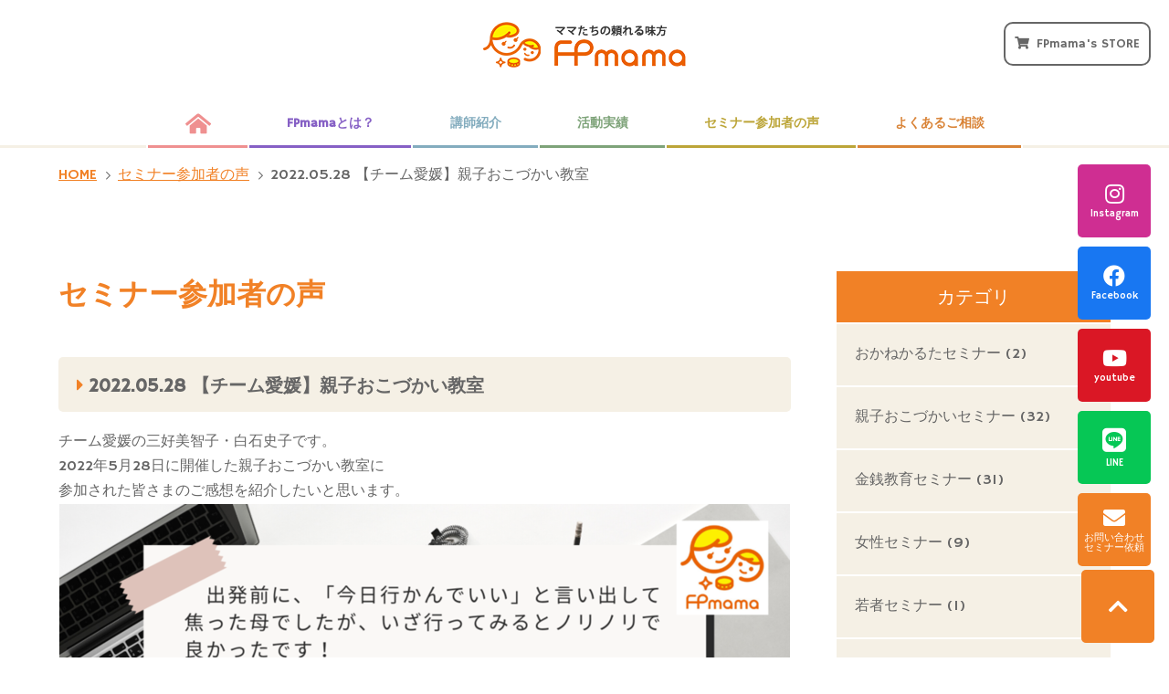

--- FILE ---
content_type: text/html; charset=UTF-8
request_url: https://www.fpmama.com/voice/entry/20220528/
body_size: 19679
content:
<!DOCTYPE html>
<html lang="ja">
<head prefix="og: http://ogp.me/ns# fb: http://ogp.me/ns/fb# article: http://ogp.me/ns/article#">
<meta charset=utf-8>
<!-- <head> 直後タグ -->
<!-- Global site tag (gtag.js) - Google Analytics -->
<script async src="https://www.googletagmanager.com/gtag/js?id=UA-71656496-5"></script>
<script>
  window.dataLayer = window.dataLayer || [];
  function gtag(){dataLayer.push(arguments);}
  gtag('js', new Date());
  gtag('config', 'UA-71656496-5');
</script>
<meta name="viewport" content="width=device-width, initial-scale=1.0">
<link rel="canonical" href="https://www.fpmama.com/voice/entry/20220528/"><script type="application/ld+json">
{
  "@context":"http://schema.org",
  "@type":"BreadcrumbList",
  "itemListElement":[
    {
      "@type":"ListItem",
      "position": 1,
      "item":{
        "@id":"https://www.fpmama.com/",
        "name": "HOME"      }
    },
    {
      "@type":"ListItem",
      "position": 2,
      "item":{
        "@id":"https://www.fpmama.com/voice/",
        "name": "セミナー参加者の声"      }
    },
    {
      "@type":"ListItem",
      "position": 3,
      "item":{
        "@id":"https://www.fpmama.com/voice/entry/20220528/",
        "name": "2022.05.28 【チーム愛媛】親子おこづかい教室"      }
    }
  ]
}
</script>
<title>2022.05.28 【チーム愛媛】親子おこづかい教室 | 子どもと一緒・子連れ大歓迎のマネーセミナーはFPmama Friends</title>
<meta name="description" content="FP経験・子育て経験から、金銭教育の大切さを伝えるセミナーや出張教室を各地で開催。魔法の一言で、子どもの意識が変わります。">
<meta property="og:type" content="article">
<meta property="og:url" content="https://www.fpmama.com/voice/entry/20220528/">
<meta property="og:site_name" content="子どもと一緒・子連れ大歓迎のマネーセミナーはFPmama Friends">
<meta property="og:title" content="2022.05.28 【チーム愛媛】親子おこづかい教室">
<meta property="og:description" content="FP経験・子育て経験から、金銭教育の大切さを伝えるセミナーや出張教室を各地で開催。魔法の一言で、子どもの意識が変わります。">
<meta property="og:image" content="https://www.fpmama.com/voice/upload_images/20220531110355-0b60f6b0ff166af2b27c2d63291b8dd1032fbbce.png">
<meta name="twitter:card" content="summary_large_image">
<link href="/cmn/images/icon.ico" rel="shortcut icon" type="image/x-icon">
<link rel="apple-touch-icon" href="/cmn/images/apple-touch-icon.png" />
<link href="https://www.fpmama.com/mt-static/front/css/fontawesome/css/all.min.css" rel="stylesheet" media="all">
<script src="https://www.fpmama.com/cmn/js/externalJsUrl.js"></script>
<script src="https://www.fpmama.com/mt-static/front/js/jquery/jquery.js"></script>
<script src="https://www.fpmama.com/mt-static/front/js/jquery/jquery.matchHeight.js"></script>
<link href="https://www.fpmama.com/mt-static/front/js/slick/slick.css" rel="stylesheet" media="all">
<link href="https://www.fpmama.com/mt-static/front/js/slick/slick-theme.css" rel="stylesheet" media="all">
<script src="https://www.fpmama.com/mt-static/front/js/slick/slick.js"></script>
<link href="https://www.fpmama.com/cmn/css/bootstrap-reboot.css" rel="stylesheet" media="all">
<link href="https://www.fpmama.com/cmn/css/cmn.scss" rel="stylesheet" media="all">
<script src="https://www.fpmama.com/cmn/js/cmn.js"></script>
<script type="text/javascript" src="https://www.fpmama.com/cmn/js/modaal.min.js"></script>
<link rel="stylesheet" href="https://www.fpmama.com/cmn/css/modaal.min.css" />
<script type="text/javascript" src="https://www.fpmama.com/cmn/js/delighters.js"></script>
<script type="text/javascript" src="https://www.fpmama.com/cmn/js/ofi.min.js"></script>
<script type="text/javascript" src="https://www.fpmama.com/calendar/js/eventCalenderCmn.js" charset="utf-8"></script>
<script type="text/javascript" src="https://www.fpmama.com/calendar/js/eventCalenderPage.js" charset="utf-8"></script>
<link href="https://www.fpmama.com/calendar/css/eventCalender.css" rel="stylesheet" type="text/css" media="all" />
<script type="text/javascript" src="https://www.fpmama.com/cmn/include_parts/js/includeParts.js" charset="utf-8"></script>
<!-- </head> 直前タグ -->
<meta name="format-detection" content="telephone=no">
</head>
<body id="anchorTop">
<!-- <body> 直後タグ -->
<div id="pageId-31" class="page_type_formatted_detail">
<div id="container">
<header id="site_header">
<div id="site_header_title">
    <a href="/"><img src="/cmn/images/logo.png" alt="ママたちの頼れる味方 FPmama Friends"></a>
            <a href="https://fpmama.stores.jp/" target="_blank" class="shop_btn tablet_under">FPmama's STORE</a>
</div>
<div id="main_nav"><!--
--><div id="main_nav_btn"><!--
--><a href="javaScript:void(0);" id="main_nav_btn_menubars"><i class="fas fa-bars"></i></a><!--
--><a href="javaScript:void(0);" id="main_nav_btn_close"><i class="fas fa-times"></i></a><!--
--></div><!--
--><div id="main_nav_menu"><nav id="main_nav_menu_inner"><!--
--><div class="pc_only"><div id="site_header_menu">
    <a href="https://fpmama.stores.jp/" target="_blank" class="shop_btn">FPmama's STORE</a>
    <ul class="main_nav over">
        <li><a href="/"><i class="fas fa-home-alt"></i></only></a></li>
        <li><a href="/about/">FPmamaとは？</a></li>
        <li><a href="/lecturers/">講師紹介</a></li>
        <li><a href="/report/">活動実績</a></li>
        <li><a href="/voice/">セミナー参加者の声</a></li>
        <li><a href="/consultation/">よくあるご相談</a></li>
    </ul>
    <div class="cmn_sns">
        <a href="https://www.instagram.com/fpmamafriends/" target="_blank" class="btn_instagram"><i class="fab fa-instagram"></i><span>Instagram</span></a>
        <a href="https://www.facebook.com/fpmama.f" target="_blank" class="btn_facebook"><i class="fab fa-facebook"></i><span>Facebook</span></a>
        <a href="https://www.youtube.com/channel/UCuUFIF7e-DwaIOdry59rjiw" target="_blank" class="btn_youtube"><i class="fab fa-youtube"></i><span>youtube</span></a>
        <a href="https://lin.ee/2GpPd1D" target="_blank" class="btn_line"><i class="fab fa-line"></i><span>LINE</span></a>
        <a href="/inqfm/come/" class="btn_contact"><i class="fas fa-envelope"></i><span>お問い合わせ<br>セミナー依頼</span></a>
    </div>
</div></div><!--
--><div class="tablet_under"><div id="site_header_menu">
    <ul class="main_nav over">
        <li><a href="/">ホーム</a></li>
        <li><a href="/about/">FPmamaとは？</a></li>
        <li><a href="/lecturers/">講師紹介</a></li>
        <li><a href="/report/">活動実績</a></li>
        <li><a href="/voice/">セミナー参加者の声</a></li>
        <li><a href="/consultation/">よくあるご相談</a></li>
            <li><a href="/come/">来てほしい</a></li>
            <li class="last"><a href="/join/">参加したい</a></li>    
            <li><a href="/information/">最新セミナー開催情報</a></li>
            <li><a href="/money/">おかねかるた</a></li>
            <li><a href="/price/">セミナー料金のご案内</a></li>
            <li><a href="/inqfm/general/">講師募集</a></li>
            <li><a href="/access/">運営について</a></li>
            <li><a href="/inqfm/come/">お問い合わせ</a></li>
            <li><a href="/privacy_policy/">プライバシーポリシー</a></li>
    </ul>
        <div class="cmn_menu_item">
            <a href="/"><img src="/cmn/images/logo.png" class="menu_logo" alt="ママたちの頼れる味方 FPmama Friends"></a>
            <a href="/inqfm/general/"><img src="/cmn/images/footer_bnr.png" alt="mamaフレンズ 講師募集"></a>
            <a href="https://fpmama.stores.jp/" target="_blank" class="shop_btn">FPmama's STORE</a>
        </div>
    <div class="cmn_sns">
        <a href="https://www.instagram.com/fpmamafriends/" target="_blank" class="btn_instagram"><i class="fab fa-instagram"></i><span>Instagram</span></a>
        <a href="https://www.facebook.com/fpmama.f" target="_blank" class="btn_facebook"><i class="fab fa-facebook"></i><span>Facebook</span></a>
        <a href="https://www.youtube.com/channel/UCuUFIF7e-DwaIOdry59rjiw" target="_blank" class="btn_youtube"><i class="fab fa-youtube"></i><span>youtube</span></a>
        <a href="https://lin.ee/2GpPd1D" target="_blank" class="btn_line"><i class="fab fa-line"></i><span>LINE</span></a>
        <a href="/inqfm/come/" class="btn_contact"><i class="fas fa-envelope"></i><span>お問い合わせ<br>セミナー依頼</span></a>
    </div>
</div></div><!--
--></nav></div><!--
--></div>
</header><!-- / site_header -->
<div id="site_header_space"></div>
<nav id="breadcrumb"><ol>
<li><a href="https://www.fpmama.com/">HOME</a></li>
<li><a href="https://www.fpmama.com/voice/">セミナー参加者の声</a></li>
<li>2022.05.28 【チーム愛媛】親子おこづかい教室</li>
</ol></nav>
<div id="colmunContainer" class="two_colmun">
<div id="main_col">
<div class="block_ttl">
<div class="content_size">
<p class="title_l">セミナー参加者の声</p>
<h1 class="title_m">2022.05.28 【チーム愛媛】親子おこづかい教室</h1>
</div>
</div>
<div class="content_size">
<div class="formatted_entry cf">
<div class="mb_s">
チーム愛媛の三好美智子・白石史子です。<br>
 2022年5月28日に開催した親子おこづかい教室に<br>
 参加された皆さまのご感想を紹介したいと思います。<br>
 <a href="https://www.fpmama.com/voice/upload_images/20220531095339-4283d48083b8423f2ee19bb1f3c34982c4f5d8a0.png"><img alt="" src="https://www.fpmama.com/voice/assets_c/2022/05/20220531095339-4283d48083b8423f2ee19bb1f3c34982c4f5d8a0-thumb-800xauto-536.png" class="image-center"></a><br>
 <br>
 <a href="https://www.fpmama.com/voice/upload_images/20220531095518-9a4c2946564f7cc7cf3eb8fbbe79eca0b9794f86.png"><img alt="" src="https://www.fpmama.com/voice/assets_c/2022/05/20220531095518-9a4c2946564f7cc7cf3eb8fbbe79eca0b9794f86-thumb-800xauto-538.png" class="image-center"><br>
 <br>
</a><a href="https://www.fpmama.com/voice/upload_images/20220531ehime3.png"><img alt="" src="https://www.fpmama.com/voice/assets_c/2022/05/20220531ehime3-thumb-800xauto-541.png" class="image-center"></a><br>
 <br>
 子ども達にも楽しんでもらえてよかったです♪<br>
 またぜひ参加してくださいね！
</div>
<div class="row-10 tb-row-10 sp-row-10 voice_gallery">
    
    
    
</div>
</div><!-- class="formatted_entry" -->
<div class="top_page_list">
<h2 class="title_m">「親子おこづかいセミナー」の記事</h2>
<div class="entry_list_col entry_list_col_31">
<div class="entry_list_col_item">
<div class="entry_list_col_item_inner">
<div class="entry_list_col_img">
<a href="https://www.fpmama.com/voice/entry/post-15/">
<img src="https://www.fpmama.com/voice/assets_c/2024/08/20240830173410-e91cb270cffb60bf5c4166729937f8376d0197a6-thumb-896xauto-1442.png" alt="">
</a>
</div>
<h2 class="entry_list_col_title title_ss ellipsis"><a href="https://www.fpmama.com/voice/entry/post-15/">【広島県福山市】おかいものヒーローゲームの参加者の声です。</a></h2>
<div class="entry_list_col_txt txt_s ellipsis">
  
</div>
<div class="entryCategories txt_s">
<a href="https://www.fpmama.com/voice/category/cat/" class="btn">親子おこづかいセミナー</a>
</div>
</div>
</div><!-- class="entryListItem" -->
<div class="entry_list_col_item">
<div class="entry_list_col_item_inner">
<div class="entry_list_col_img">
<a href="https://www.fpmama.com/voice/entry/20231116-pta/">
<img src="https://www.fpmama.com/voice/assets_c/2024/04/k240327_4-thumb-896xauto-1251.jpg" alt="">
</a>
</div>
<h2 class="entry_list_col_title title_ss ellipsis"><a href="https://www.fpmama.com/voice/entry/20231116-pta/">【春日井市】2023.11.16 柏原小学校PTAおこづかい教室の感想</a></h2>
<div class="entry_list_col_txt txt_s ellipsis">
代表の柴田時子です。
 2023.11.16 柏原小学校PTAおこづかい教室の感想をご紹介します。
...
</div>
<div class="entryCategories txt_s">
<a href="https://www.fpmama.com/voice/category/cat/" class="btn">親子おこづかいセミナー</a>
</div>
</div>
</div><!-- class="entryListItem" -->
</div><!--  class="entry_list_col" -->
</div>
<div class="top_page_list">
<h2 class="title_m">最新の記事</h2>
<div class="entry_list_col entry_list_col_31">
<div class="entry_list_col_item">
<div class="entry_list_col_item_inner">
<div class="entry_list_col_img">
<a href="https://www.fpmama.com/voice/entry/20250821/">
<img src="https://www.fpmama.com/voice/assets_c/2025/11/IMG_4075-thumb-896xauto-1617.jpg" alt="">
</a>
</div>
<h2 class="entry_list_col_title title_ss ellipsis"><a href="https://www.fpmama.com/voice/entry/20250821/">【千葉県・柏市】2025.08.21貿易ゲーム開催しました</a></h2>
<div class="entry_list_col_txt txt_s ellipsis">
FPmama Friends 千葉メンバーの出科です。
 2025.08.21に千葉県柏市にある「パ...
</div>
<div class="entryCategories txt_s">
<a href="https://www.fpmama.com/voice/category/cat6/" class="btn">イベント</a>
<a href="https://www.fpmama.com/voice/category/cat7/" class="btn">貿易ゲーム</a>
</div>
</div>
</div><!-- class="entryListItem" -->
<div class="entry_list_col_item">
<div class="entry_list_col_item_inner">
<div class="entry_list_col_img">
<a href="https://www.fpmama.com/voice/entry/post-15/">
<img src="https://www.fpmama.com/voice/assets_c/2024/08/20240830173410-e91cb270cffb60bf5c4166729937f8376d0197a6-thumb-896xauto-1442.png" alt="">
</a>
</div>
<h2 class="entry_list_col_title title_ss ellipsis"><a href="https://www.fpmama.com/voice/entry/post-15/">【広島県福山市】おかいものヒーローゲームの参加者の声です。</a></h2>
<div class="entry_list_col_txt txt_s ellipsis">
  
</div>
<div class="entryCategories txt_s">
<a href="https://www.fpmama.com/voice/category/cat/" class="btn">親子おこづかいセミナー</a>
</div>
</div>
</div><!-- class="entryListItem" -->
</div><!--  class="entry_list_col" -->
</div>
</div><!-- class="content_size" -->
</div><!-- / id="main_col" -->
<div id="side_col">
<div class="side_col_menu side_colCategory">
<h3 class="title_l">カテゴリ</h3>
<ul>
<li><a href="https://www.fpmama.com/voice/category/cat8/">おかねかるたセミナー (2)</a>
</li>
<li><a href="https://www.fpmama.com/voice/category/cat/">親子おこづかいセミナー (32)</a>
</li>
<li><a href="https://www.fpmama.com/voice/category/cat3/">金銭教育セミナー (31)</a>
</li>
<li><a href="https://www.fpmama.com/voice/category/cat2/">女性セミナー (9)</a>
</li>
<li><a href="https://www.fpmama.com/voice/category/cat4/">若者セミナー (1)</a>
</li>
<li><a href="https://www.fpmama.com/voice/category/cat1/">お店屋さんワークショップ (2)</a>
</li>
</li>
<li><a href="https://www.fpmama.com/voice/category/cat7/">貿易ゲーム (5)</a>
</li>
<li><a href="https://www.fpmama.com/voice/category/cat6/">イベント (5)</a>
</li>
</ul>
</div>
<div class="side_col_menu side_colCategory">
<h3 class="title_l">最新の記事</h3>
<ul>
<li><a href="https://www.fpmama.com/voice/entry/20250821/">【千葉県・柏市】2025.08.21貿易ゲーム開催しました</a></li>
<li><a href="https://www.fpmama.com/voice/entry/post-15/">【広島県福山市】おかいものヒーローゲームの参加者の声です。</a></li>
<li><a href="https://www.fpmama.com/voice/entry/fpmama-friends-202486/">【千葉県・我孫子市】2024.08.06「おこづかい教室」を開催しました</a></li>
<li><a href="https://www.fpmama.com/voice/entry/20240809/">【広島県福山市】2024.08.09福山市駅家交流館にて開催した「おかねかるた」の感想です。</a></li>
<li><a href="https://www.fpmama.com/voice/entry/20240315/">【静岡県東伊豆町】2024.03.15 熱川中学校にて開催した金融教育授業の感想</a></li>
<li><a href="https://www.fpmama.com/voice/entry/20240313/">【名古屋市】2024.03.13 県立愛知商業高校「おかねかるた」授業の感想</a></li>
<li><a href="https://www.fpmama.com/voice/entry/20231213/">【愛知県春日井市】2023.12.13　山王小学校貿易ゲームの感想</a></li>
<li><a href="https://www.fpmama.com/voice/entry/20231126/">【東京・神田】2023.11.26 貿易ゲーム</a></li>
<li><a href="https://www.fpmama.com/voice/entry/20231116-pta/">【春日井市】2023.11.16 柏原小学校PTAおこづかい教室の感想</a></li>
<li><a href="https://www.fpmama.com/voice/entry/2023-1/">【千葉・我孫子】2023.11.09 子育てママのための賢く学ぶマネーライフプラン</a></li>
</ul>
</div>
</div><!-- / id="side_col" -->
</div><!-- / id="colmunContainer" -->
</div><!-- / id="container" -->
<footer id="site_footer">
        <div class="includeParts-bottommenu"></div>
            <div>
                <div id="site_header_menu">
    <ul class="main_nav over">
        <li><a href="/">ホーム</a></li>
        <li><a href="/about/">FPmamaとは？</a></li>
        <li><a href="/lecturers/">講師紹介</a></li>
        <li><a href="/report/">活動実績</a></li>
        <li><a href="/voice/">セミナー参加者の声</a></li>
        <li><a href="/consultation/">よくあるご相談</a></li>
            <li><a href="/come/">来てほしい</a></li>
            <li class="last"><a href="/join/">参加したい</a></li>    
            <li><a href="/information/">最新セミナー開催情報</a></li>
            <li><a href="/money/">おかねかるた</a></li>
            <li><a href="/price/">セミナー料金のご案内</a></li>
            <li><a href="/inqfm/general/">講師募集</a></li>
            <li><a href="/access/">運営について</a></li>
            <li><a href="/inqfm/come/">お問い合わせ</a></li>
            <li><a href="/privacy_policy/">プライバシーポリシー</a></li>
    </ul>
        <div class="cmn_menu_item">
            <a href="/"><img src="/cmn/images/logo.png" class="menu_logo" alt="ママたちの頼れる味方 FPmama Friends"></a>
            <a href="/inqfm/general/"><img src="/cmn/images/footer_bnr.png" alt="mamaフレンズ 講師募集"></a>
            <a href="https://fpmama.stores.jp/" target="_blank" class="shop_btn">FPmama's STORE</a>
        </div>
    <div class="cmn_sns">
        <a href="https://www.instagram.com/fpmamafriends/" target="_blank" class="btn_instagram"><i class="fab fa-instagram"></i><span>Instagram</span></a>
        <a href="https://www.facebook.com/fpmama.f" target="_blank" class="btn_facebook"><i class="fab fa-facebook"></i><span>Facebook</span></a>
        <a href="https://www.youtube.com/channel/UCuUFIF7e-DwaIOdry59rjiw" target="_blank" class="btn_youtube"><i class="fab fa-youtube"></i><span>youtube</span></a>
        <a href="https://lin.ee/2GpPd1D" target="_blank" class="btn_line"><i class="fab fa-line"></i><span>LINE</span></a>
        <a href="/inqfm/come/" class="btn_contact"><i class="fas fa-envelope"></i><span>お問い合わせ<br>セミナー依頼</span></a>
    </div>
</div>
            </div>
            <div id="copyright">
                <small>&copy;FPmama Friends.</small>
            </div>
</footer>
<a id="to_top_btn" href="#anchorTop"><i class="fas fa-chevron-up"></i></a>
</div><!-- / id="pageId-*" -->
<!-- </body> 直前タグ -->
<script>
  objectFitImages();
</script>
</body>
</html>


--- FILE ---
content_type: text/html
request_url: https://www.fpmama.com/cmn/include_parts/parts/pickup/souce.html
body_size: 855
content:
<h2 class="icon_title_l"><i class="fas fa-star"></i><span>Pick Up</span></h2>
<div class="row-30 tb-row-20 mb_30 tb_mb_20 ">
    <div class="col-lg-4 col-md-4">
        <a href="https://www.street-academy.com/organizers/fpmama?conversion_name=direct_message&tracking_code=447d4fb606cea5af6657f6ef0ede5e76" target="_blank"><img src="/upload_images/sutoaka.jpg" alt="ストアカ講座開催リクエスト募集中"></a>
    </div>
    <div class="col-lg-4 col-md-4">
        <a href="https://tim-japan.fun/7j" target="_blank"><img src="/upload_images/7tu.jpg" alt="7つの習慣受講者募集"></a>
    </div>
    <div class="col-lg-4 col-md-4">
        <a href="https://rescuex.jp/project/13857" target="_blank"><img src="/upload_images/karuta.jpg" alt="みんなで作る「おかねかるた」クラファン挑戦中！"></a>
    </div>
</div>
<div class="ta_c">
    <a href="/money/"><img src="/upload_images/top_bnr_money.jpg" alt=""></a>
</div>

--- FILE ---
content_type: text/html
request_url: https://www.fpmama.com/cmn/include_parts/parts/bnrjoincome/souce.html
body_size: 215
content:
<div class="row-30 tb-row-20">
    <div class="col-lg-6 col-md-6">
        <a href="/join/"><img src="/cmn/images/top_come_btn.png" alt="参加したい"></a>
    </div>
    <div class="col-lg-6 col-md-6">
        <a href="/come/"><img src="/cmn/images/top_go_btn.png" alt="来てほしい"></a>
    </div>
</div>

--- FILE ---
content_type: text/html
request_url: https://www.fpmama.com/cmn/include_parts/parts/bnrvoice/souce.html
body_size: 1
content:
<a href="/voice/"><img src="/cmn/images/top_bnr_seminar.jpg" alt="セミナー参加者の声"></a>

--- FILE ---
content_type: text/html
request_url: https://www.fpmama.com/cmn/include_parts/parts/case123/souce.html
body_size: 3989
content:
<div class="case1 shadow_box mb_m">
    <div class="row-60 tb-row-30 flex-lg-row-reverse flex-tb-row-reverse">
        <div class="col-lg-6 col-md-6"><img src="/cmn/images/top_img_case1.jpg" alt=""></div>
        <div class="col-lg-6 col-md-6">
            <h3>Case1</h3>
            <p class="txt_l fw_b">民間企業様へ<br> 集客や福利厚生に
                <br> FPmama Friendsをお役立てください！</p>
            <p class="pc_mb_0 tb_mb_0">「親子おこづかいセミナー」は子育て世代に人気です。 例えばハウジングセンターでの集客イベントとして、セミナーの開催実績があります。 新聞、雑誌の購読者へ向けたマネーセミナーなども開催しています。 「会社に来てくれる中立なFP」として社員様からお金の相談を受けたり、定時退社日に勉強会を開いたり、ご家族様を呼んで親子セミナーを開催したりしています。</p>
        </div>
    </div>
</div>
<div class="case2 shadow_box mb_m">
    <div class="row-60 tb-row-30 flex-lg-row-reverse flex-tb-row-reverse">
        <div class="col-lg-6 col-md-6"><img src="/cmn/images/top_img_case2.jpg" alt=""></div>
        <div class="col-lg-6 col-md-6">
            <h3>Case2</h3>
            <p class="txt_l fw_b">学校教育関係者・PTA役員様<br> 「お金の授業の教え方」にお悩みでは
                <br> ありませんか？
            </p>
            <p class="pc_mb_0 tb_mb_0">小中高校にて、児童・生徒に向けた「お金の授業」の外部講師として活動しています。 また、授業で使えるアニメーション教材の無償提供も行っています。 「まず教員がお金のことをよく分かっていないので、教えてほしい」といった教員向けセミナーのご依頼をいただくことも多いです。 その他、保護者（PTA研修会など）向けに「家庭でできるおこづかい教育」「教育資金準備」などをテーマにしたセミナーも開催可能です。</p>
        </div>
    </div>
</div>
<div class="case3 shadow_box mb_m">
    <div class="row-60 tb-row-30 flex-lg-row-reverse flex-tb-row-reverse">
        <div class="col-lg-6 col-md-6"><img src="/cmn/images/top_img_case5.jpg" alt=""></div>
        <div class="col-lg-6 col-md-6">
            <h3>Case3</h3>
            <p class="txt_l fw_b">行政関係者様へ<br> 教育・福祉分野の支援にFPmamaが
                <br> 力になれます！
            </p>
            <p class="pc_mb_0 tb_mb_0">FPmama Friendsは、ひとり親家庭や障がい者家族（子どもの発達障害）の支援を行っています。 具体的には、親が亡くなったあとのお金の管理（家族信託）について、誰にどう残すか、任せるかを考えるセミナーを開催したり、個別の家計相談を受けたりしています。 一般住民・高齢者の方に向けては、公民館や生涯学習センターの市民講座として、マネーセミナー、おこづかい教室、終活セミナーなどを開催しています。</p>
        </div>
    </div>
</div>
<div class="case4 shadow_box mb_m">
    <div class="row-60 tb-row-30 flex-lg-row-reverse flex-tb-row-reverse">
        <div class="col-lg-6 col-md-6"><img src="/cmn/images/top_img_case3.jpg" alt=""></div>
        <div class="col-lg-6 col-md-6">
            <h3>Case4</h3>
            <p class="txt_l fw_b">子育て支援サークル・子供会の運営者様へ<br> 認定講師と一緒に「お金の勉強会」を
                <br>開催しませんか？
            </p>
            <p class="pc_mb_0 tb_mb_0">FPmama Friendsの講座は、家計管理術、教育資金準備、おこづかい教育など、子育て世代が直面するお金の悩みを解決します。ママサークル、オンラインサロンや子供会の行事として、お金の話のきっかけ作りに私たちを呼んでください！
            </p>
        </div>
    </div>
</div>

--- FILE ---
content_type: text/html
request_url: https://www.fpmama.com/cmn/include_parts/parts/lecturers/souce.html
body_size: 728
content:
<div class="top_lecturers">
    <div class="shadow_box">
        <h2 class="icon_title_l"><i class="fas fa-chalkboard-teacher"></i><span>講師紹介</span></h2>
        <div class="row-60 tb-row-30 flex-lg-row-reverse flex-tb-row-reverse">
            <div class="col-lg-12 col-md-12 mb_20"><img src="/cmn/images/staffitiran.png" alt=""></div>
            <div class="col-lg-12 col-md-12 ta_c">
                <!--<h3 class="txt_ll fw_b">代表 柴田 時子</h3>
                <p class="txt_l">AFP®（日本FP協会） 住宅ローンアドバイザー<br> 家計診断士 　相続診断士<br> 名古屋市西区子育て応援団体moms．サポーター、ママ講師</p>-->
                <a href="/lecturers/" class="btn btn_typeA mb_0">FPママ講師紹介はこちら</a></div>
        </div>
    </div>
</div>

--- FILE ---
content_type: text/html
request_url: https://www.fpmama.com/cmn/include_parts/parts/bottommenu/souce.html
body_size: 605
content:
<div class="bottom_menu">
    <div class="row">
        <div class="col-lg-6 col-md-6 col-sm-6 bottom_menu_price">
            <a href="/price/">
                <i class="fas fa-calculator"></i>
                <p>セミナー料金の<br class="sp_only">ご案内</p>
                <i class="far fa-arrow-circle-right"></i>
            </a>
        </div>
        <div class="col-lg-6 col-md-6 col-sm-6 bottom_menu_contact">
            <a href="/inqfm/come/">
                <i class="fas fa-envelope"></i>
                <p>セミナー依頼・<br class="sp_only">お問い合わせ</p>
                <i class="far fa-arrow-circle-right"></i>
            </a>
        </div>
    </div>
</div>

--- FILE ---
content_type: text/css;charset=UTF-8
request_url: https://www.fpmama.com/cmn/css/cmn.scss
body_size: 135411
content:
@charset "UTF-8";
/*================================================================================
    0.変数
        1.1 カラー その他設定
        1.2 レイアウト設定
        1.3 ブレイクポイント設定
    1.デフォルト設定 共通パーツ設定　共通css設定
        1.1 デフォルト設定
        1.2 共通パーツ
        1.3 共通css
    2.共通ページコンテンツ
        1.1 共通レイアウト設定
        1.2 全体
        1.3 ヘッダー
        1.4 フッター
        1.5 メインイメージ
        1.6 メインカラム
        1.7 サイドカラム
    3.各デフォルトコンテンツ
        1.1 アクセス
        1.2 お問い合わせ
    3.各追加コンテンツ サイト作成時ここに追加していく
        1.1 
        1.2 
================================================================================*/
@import url("https://fonts.googleapis.com/css2?family=Hammersmith+One&display=swap");
/*------------------------------------------------------------------------------
    デフォルト設定 共通パーツ設定　共通css設定
------------------------------------------------------------------------------*/
/*  
  デフォルト設定
------------------------------------------------------------*/
html {
  font-size: 10px;
}

body {
  position: relative;
  font-family: 'Hammersmith One', "游ゴシック体", YuGothic, "游ゴシック", "Yu Gothic", "メイリオ", sans-serif;
  font-weight: 500;
  background-color: white;
  color: #666666;
  line-height: 1.7;
}
@media only screen and (min-width: 1240px) {
  body {
    font-size: 1.6rem;
  }
}
@media screen and (min-width: 768px) and (max-width: 1239px) {
  body {
    font-size: 1.5rem;
  }
}
@media only screen and (max-width: 767px) {
  body {
    font-size: 1.4rem;
  }
}

a,
a:hover,
a:active {
  color: #f18126;
}

h1,
h2,
h3,
h4,
h5,
h6 {
  font-size: 1.6rem;
  font-weight: normal;
  margin: 0;
}

p {
  margin-bottom: 1.6rem;
}

ol,
ul {
  padding: 1.6rem;
}

img {
  max-width: 100%;
  height: auto;
}

BODY.edit-entry .image-left,
.image-left {
  float: left;
  margin: 0 2rem 2rem 0;
}
@media only screen and (max-width: 1239px) {
  BODY.edit-entry .image-left,
  .image-left {
    float: none;
    display: block;
    margin: 0 auto 1rem;
  }
}

BODY.edit-entry .image-right,
.image-right {
  float: right;
  margin: 0 0 2rem 2rem;
}
@media only screen and (max-width: 1239px) {
  BODY.edit-entry .image-right,
  .image-right {
    float: none;
    display: block;
    margin: 0 auto 1rem;
  }
}

BODY.edit-entry .image-center,
.image-center {
  display: block;
  margin: 0 auto 2rem;
}
@media only screen and (max-width: 1239px) {
  BODY.edit-entry .image-center,
  .image-center {
    margin: 0 auto 1rem;
  }
}

a:hover img, a:active img {
  opacity: 0.7;
  text-decoration: none !important;
}
a:hover img.noeffect, a:active img.noeffect {
  opacity: 1 !important;
  text-decoration: none;
}

/*  
  共通パーツ
------------------------------------------------------------*/
dl.dl_table {
  box-sizing: border-box;
  background: #fbf8f4;
  border-right: 1px solid #d5cdbd;
  border-bottom: 1px solid #d5cdbd;
  border-left: 1px solid #d5cdbd;
}
dl.dl_table dt,
dl.dl_table dd {
  box-sizing: border-box;
  padding: 0.3em 0.3em 0 0.3em;
  border-top: 1px solid #d5cdbd;
}
dl.dl_table dt {
  width: 20%;
  float: left;
}
dl.dl_table dd {
  background: white;
  margin-left: 20%;
  margin-bottom: 0;
  padding-bottom: 0.3em;
  border-left: 1px solid #d5cdbd;
}
@media only screen and (max-width: 767px) {
  dl.dl_table {
    margin-top: 0.3em;
    background: none;
    border-right: none;
    border-bottom: none;
    border-left: none;
  }
  dl.dl_table dt,
  dl.dl_table dd {
    padding: 0;
    border-top: none;
  }
  dl.dl_table dt {
    width: auto;
    float: none;
  }
  dl.dl_table dd {
    background: none;
    margin-left: 0;
    margin-bottom: 1em;
    padding-bottom: 0;
    border-left: none;
  }
}

dl.dl_table_no_border {
  box-sizing: border-box;
  background: none;
  border-right: 0 none black;
  border-bottom: 0 none black;
  border-left: 0 none black;
}
dl.dl_table_no_border dt,
dl.dl_table_no_border dd {
  box-sizing: border-box;
  padding: 0.3em 0.3em 0 0.3em;
  border-top: 0 none black;
}
dl.dl_table_no_border dt {
  width: 20%;
  float: left;
}
dl.dl_table_no_border dd {
  background: none;
  margin-left: 20%;
  margin-bottom: 0;
  padding-bottom: 0.3em;
  border-left: 0 none black;
}
@media only screen and (max-width: 767px) {
  dl.dl_table_no_border {
    margin-top: 0.3em;
    background: none;
    border-right: none;
    border-bottom: none;
    border-left: none;
  }
  dl.dl_table_no_border dt,
  dl.dl_table_no_border dd {
    padding: 0;
    border-top: none;
  }
  dl.dl_table_no_border dt {
    width: auto;
    float: none;
  }
  dl.dl_table_no_border dd {
    background: none;
    margin-left: 0;
    margin-bottom: 1em;
    padding-bottom: 0;
    border-left: none;
  }
}

dl.dl_table_access {
  box-sizing: border-box;
  background: none;
  border-right: 0 none black;
  border-bottom: 0 none black;
  border-left: 0 none black;
}
dl.dl_table_access dt,
dl.dl_table_access dd {
  box-sizing: border-box;
  padding: 0.3em 0.3em 0 0.3em;
  border-top: 0 none black;
}
dl.dl_table_access dt {
  width: 7em;
  float: left;
}
dl.dl_table_access dd {
  background: none;
  margin-left: 7em;
  margin-bottom: 0;
  padding-bottom: 0.3em;
  border-left: 0 none black;
}
@media only screen and (max-width: 767px) {
  dl.dl_table_access {
    margin-top: 0.3em;
    background: none;
    border-right: none;
    border-bottom: none;
    border-left: none;
  }
  dl.dl_table_access dt,
  dl.dl_table_access dd {
    padding: 0;
    border-top: none;
  }
  dl.dl_table_access dt {
    width: auto;
    float: none;
  }
  dl.dl_table_access dd {
    background: none;
    margin-left: 0;
    margin-bottom: 1em;
    padding-bottom: 0;
    border-left: none;
  }
}

.responsive_table {
  display: table;
  width: 100%;
  border-style: solid;
  border-color: #d5cdbd;
  border-width: 1px;
  border-bottom: none;
  border-left: none;
}
.responsive_table .responsive_table_row {
  display: table-row;
}
.responsive_table .responsive_table_title,
.responsive_table .responsive_table_data {
  display: table-cell;
  padding: 1.6rem;
  border-style: solid;
  border-color: #d5cdbd;
  border-width: 1px;
  border-top: none;
  border-right: none;
  vertical-align: top;
}
.responsive_table .responsive_table_title {
  background-color: #fbf8f4;
  width: 20%;
  font-weight: bold;
  vertical-align: top;
}
.responsive_table .responsive_table_data {
  background-color: white;
}
@media only screen and (max-width: 767px) {
  .responsive_table {
    display: block;
    border-top: none;
    border-right: none;
  }
  .responsive_table .responsive_table_row {
    display: block;
    margin-bottom: 1.6rem;
    padding-bottom: 1.6rem;
    border-bottom: 1px solid #d5cdbd;
  }
  .responsive_table .responsive_table_title,
  .responsive_table .responsive_table_data {
    display: block;
    padding: 0;
    border-bottom: none;
    border-left: none;
  }
  .responsive_table .responsive_table_title {
    background-color: transparent;
    width: auto;
  }
  .responsive_table .responsive_table_data {
    background-color: transparent;
  }
}

.responsive_table_no_border {
  display: table;
  width: 100%;
  border-style: none;
  border-color: white;
  border-width: 1px;
  border-bottom: none;
  border-left: none;
}
.responsive_table_no_border .responsive_table_row {
  display: table-row;
}
.responsive_table_no_border .responsive_table_title,
.responsive_table_no_border .responsive_table_data {
  display: table-cell;
  padding: 0.3em;
  border-style: none;
  border-color: white;
  border-width: 1px;
  border-top: none;
  border-right: none;
  vertical-align: top;
}
.responsive_table_no_border .responsive_table_title {
  background-color: none;
  width: 20%;
  font-weight: bold;
  vertical-align: top;
}
.responsive_table_no_border .responsive_table_data {
  background-color: none;
}
@media only screen and (max-width: 767px) {
  .responsive_table_no_border {
    display: block;
    border-top: none;
    border-right: none;
  }
  .responsive_table_no_border .responsive_table_row {
    display: block;
    margin-bottom: 1.6rem;
    padding-bottom: 1.6rem;
    border-bottom: 1px solid #d5cdbd;
  }
  .responsive_table_no_border .responsive_table_title,
  .responsive_table_no_border .responsive_table_data {
    display: block;
    padding: 0;
    border-bottom: none;
    border-left: none;
  }
  .responsive_table_no_border .responsive_table_title {
    background-color: transparent;
    width: auto;
  }
  .responsive_table_no_border .responsive_table_data {
    background-color: transparent;
  }
}

.page_type_access_entry_list .formatted_entry,
.page_type_access_detail .formatted_entry, .page_type_formatted_entry_list .formatted_entry,
.page_type_formatted_archive_entry_list .formatted_entry,
.page_type_formatted_detail .formatted_entry {
  padding: 0 0 1.6rem;
}
.page_type_access_entry_list .formatted_entry_contaier .formatted_entry:nth-child(even),
.page_type_access_detail .formatted_entry_contaier .formatted_entry:nth-child(even), .page_type_formatted_entry_list .formatted_entry_contaier .formatted_entry:nth-child(even),
.page_type_formatted_archive_entry_list .formatted_entry_contaier .formatted_entry:nth-child(even),
.page_type_formatted_detail .formatted_entry_contaier .formatted_entry:nth-child(even) {
  /* background: $defalt-light-bg-color;*/
}
.page_type_access_entry_list .formatted_entry_contaier .formatted_entry .formatted_entry_float_l .formatted_entry_col_img,
.page_type_access_detail .formatted_entry_contaier .formatted_entry .formatted_entry_float_l .formatted_entry_col_img, .page_type_formatted_entry_list .formatted_entry_contaier .formatted_entry .formatted_entry_float_l .formatted_entry_col_img,
.page_type_formatted_archive_entry_list .formatted_entry_contaier .formatted_entry .formatted_entry_float_l .formatted_entry_col_img,
.page_type_formatted_detail .formatted_entry_contaier .formatted_entry .formatted_entry_float_l .formatted_entry_col_img {
  float: left;
}
@media only screen and (max-width: 767px) {
  .page_type_access_entry_list .formatted_entry_contaier .formatted_entry .formatted_entry_float_l .formatted_entry_col_img,
  .page_type_access_detail .formatted_entry_contaier .formatted_entry .formatted_entry_float_l .formatted_entry_col_img, .page_type_formatted_entry_list .formatted_entry_contaier .formatted_entry .formatted_entry_float_l .formatted_entry_col_img,
  .page_type_formatted_archive_entry_list .formatted_entry_contaier .formatted_entry .formatted_entry_float_l .formatted_entry_col_img,
  .page_type_formatted_detail .formatted_entry_contaier .formatted_entry .formatted_entry_float_l .formatted_entry_col_img {
    float: none;
  }
}
.page_type_access_entry_list .formatted_entry_contaier .formatted_entry .formatted_entry_float_r .formatted_entry_col_img,
.page_type_access_detail .formatted_entry_contaier .formatted_entry .formatted_entry_float_r .formatted_entry_col_img, .page_type_formatted_entry_list .formatted_entry_contaier .formatted_entry .formatted_entry_float_r .formatted_entry_col_img,
.page_type_formatted_archive_entry_list .formatted_entry_contaier .formatted_entry .formatted_entry_float_r .formatted_entry_col_img,
.page_type_formatted_detail .formatted_entry_contaier .formatted_entry .formatted_entry_float_r .formatted_entry_col_img {
  float: right;
}
@media only screen and (max-width: 767px) {
  .page_type_access_entry_list .formatted_entry_contaier .formatted_entry .formatted_entry_float_r .formatted_entry_col_img,
  .page_type_access_detail .formatted_entry_contaier .formatted_entry .formatted_entry_float_r .formatted_entry_col_img, .page_type_formatted_entry_list .formatted_entry_contaier .formatted_entry .formatted_entry_float_r .formatted_entry_col_img,
  .page_type_formatted_archive_entry_list .formatted_entry_contaier .formatted_entry .formatted_entry_float_r .formatted_entry_col_img,
  .page_type_formatted_detail .formatted_entry_contaier .formatted_entry .formatted_entry_float_r .formatted_entry_col_img {
    float: none;
  }
}
.page_type_access_entry_list .formatted_entry_contaier .formatted_entry .formatted_entry_float_l .formatted_entry_col_txt,
.page_type_access_detail .formatted_entry_contaier .formatted_entry .formatted_entry_float_l .formatted_entry_col_txt, .page_type_formatted_entry_list .formatted_entry_contaier .formatted_entry .formatted_entry_float_l .formatted_entry_col_txt,
.page_type_formatted_archive_entry_list .formatted_entry_contaier .formatted_entry .formatted_entry_float_l .formatted_entry_col_txt,
.page_type_formatted_detail .formatted_entry_contaier .formatted_entry .formatted_entry_float_l .formatted_entry_col_txt {
  margin-left: 47%;
}
@media only screen and (max-width: 767px) {
  .page_type_access_entry_list .formatted_entry_contaier .formatted_entry .formatted_entry_float_l .formatted_entry_col_txt,
  .page_type_access_detail .formatted_entry_contaier .formatted_entry .formatted_entry_float_l .formatted_entry_col_txt, .page_type_formatted_entry_list .formatted_entry_contaier .formatted_entry .formatted_entry_float_l .formatted_entry_col_txt,
  .page_type_formatted_archive_entry_list .formatted_entry_contaier .formatted_entry .formatted_entry_float_l .formatted_entry_col_txt,
  .page_type_formatted_detail .formatted_entry_contaier .formatted_entry .formatted_entry_float_l .formatted_entry_col_txt {
    margin-left: 0;
  }
}
.page_type_access_entry_list .formatted_entry_contaier .formatted_entry .formatted_entry_float_r .formatted_entry_col_txt,
.page_type_access_detail .formatted_entry_contaier .formatted_entry .formatted_entry_float_r .formatted_entry_col_txt, .page_type_formatted_entry_list .formatted_entry_contaier .formatted_entry .formatted_entry_float_r .formatted_entry_col_txt,
.page_type_formatted_archive_entry_list .formatted_entry_contaier .formatted_entry .formatted_entry_float_r .formatted_entry_col_txt,
.page_type_formatted_detail .formatted_entry_contaier .formatted_entry .formatted_entry_float_r .formatted_entry_col_txt {
  margin-right: 47%;
}
@media only screen and (max-width: 767px) {
  .page_type_access_entry_list .formatted_entry_contaier .formatted_entry .formatted_entry_float_r .formatted_entry_col_txt,
  .page_type_access_detail .formatted_entry_contaier .formatted_entry .formatted_entry_float_r .formatted_entry_col_txt, .page_type_formatted_entry_list .formatted_entry_contaier .formatted_entry .formatted_entry_float_r .formatted_entry_col_txt,
  .page_type_formatted_archive_entry_list .formatted_entry_contaier .formatted_entry .formatted_entry_float_r .formatted_entry_col_txt,
  .page_type_formatted_detail .formatted_entry_contaier .formatted_entry .formatted_entry_float_r .formatted_entry_col_txt {
    margin-right: 0;
  }
}
.page_type_access_entry_list .formatted_entry_contaier .formatted_entry .formatted_entry_col_img,
.page_type_access_detail .formatted_entry_contaier .formatted_entry .formatted_entry_col_img, .page_type_formatted_entry_list .formatted_entry_contaier .formatted_entry .formatted_entry_col_img,
.page_type_formatted_archive_entry_list .formatted_entry_contaier .formatted_entry .formatted_entry_col_img,
.page_type_formatted_detail .formatted_entry_contaier .formatted_entry .formatted_entry_col_img {
  width: 45%;
  margin-bottom: 20px;
}
@media only screen and (max-width: 767px) {
  .page_type_access_entry_list .formatted_entry_contaier .formatted_entry .formatted_entry_col_img,
  .page_type_access_detail .formatted_entry_contaier .formatted_entry .formatted_entry_col_img, .page_type_formatted_entry_list .formatted_entry_contaier .formatted_entry .formatted_entry_col_img,
  .page_type_formatted_archive_entry_list .formatted_entry_contaier .formatted_entry .formatted_entry_col_img,
  .page_type_formatted_detail .formatted_entry_contaier .formatted_entry .formatted_entry_col_img {
    width: 100%;
    margin-bottom: 0;
  }
}
.page_type_access_entry_list .formatted_entry_contaier .formatted_entry .formatted_entry_col_img img,
.page_type_access_detail .formatted_entry_contaier .formatted_entry .formatted_entry_col_img img, .page_type_formatted_entry_list .formatted_entry_contaier .formatted_entry .formatted_entry_col_img img,
.page_type_formatted_archive_entry_list .formatted_entry_contaier .formatted_entry .formatted_entry_col_img img,
.page_type_formatted_detail .formatted_entry_contaier .formatted_entry .formatted_entry_col_img img {
  width: 100%;
}
.page_type_access_entry_list .formatted_entry_contaier .formatted_entry .formatted_entry_txt,
.page_type_access_detail .formatted_entry_contaier .formatted_entry .formatted_entry_txt, .page_type_formatted_entry_list .formatted_entry_contaier .formatted_entry .formatted_entry_txt,
.page_type_formatted_archive_entry_list .formatted_entry_contaier .formatted_entry .formatted_entry_txt,
.page_type_formatted_detail .formatted_entry_contaier .formatted_entry .formatted_entry_txt {
  margin-bottom: 1.6rem;
}
.page_type_access_entry_list .formatted_entry_contaier .formatted_entry:after,
.page_type_access_detail .formatted_entry_contaier .formatted_entry:after, .page_type_formatted_entry_list .formatted_entry_contaier .formatted_entry:after,
.page_type_formatted_archive_entry_list .formatted_entry_contaier .formatted_entry:after,
.page_type_formatted_detail .formatted_entry_contaier .formatted_entry:after {
  content: "";
  clear: both;
  display: block;
}

/*  
  共通css
------------------------------------------------------------*/
/* ------ gglmap ------ */
.gglmap {
  position: relative;
  padding-top: 30px;
  height: 0;
  overflow: hidden;
}
@media only screen and (min-width: 1240px) {
  .gglmap {
    padding-bottom: 40%;
  }
}
@media screen and (min-width: 768px) and (max-width: 1239px) {
  .gglmap {
    padding-bottom: 40%;
  }
}
@media only screen and (max-width: 767px) {
  .gglmap {
    padding-bottom: 60%;
  }
}

.gglmap iframe,
.gglmap object,
.gglmap embed {
  position: absolute;
  top: 0;
  left: 0;
  width: 100%;
  height: 100%;
}

.table_typeA {
  width: 100%;
  table-layout: fixed;
}
.table_typeA th,
.table_typeA td {
  border: solid 1px #f5f0e5;
  padding: 7px;
}
.table_typeA th {
  background-color: #fbf8f4;
  border-bottom: 2px solid #eebd4a;
  width: 25%;
}
.table_typeA TD {
  border-bottom: 2px solid #d5cdbd;
}

/* ------ 色付きボックス ------ */
.box_l {
  background-color: #f5f3ef;
}
@media only screen and (min-width: 1240px) {
  .box_l {
    padding: 60px;
  }
}
@media screen and (min-width: 768px) and (max-width: 1239px) {
  .box_l {
    padding: 40px;
  }
}
@media only screen and (max-width: 767px) {
  .box_l {
    padding: 30px;
  }
}

.box_m {
  background-color: #f5f3ef;
}
@media only screen and (min-width: 1240px) {
  .box_m {
    padding: 40px;
  }
}
@media screen and (min-width: 768px) and (max-width: 1239px) {
  .box_m {
    padding: 40px;
  }
}
@media only screen and (max-width: 767px) {
  .box_m {
    padding: 20px;
  }
}

.seminar_ttl {
  font-weight: bold;
}
.seminar_ttl span {
  display: block;
  font-size: 2rem;
}
.seminar_ttl .icon {
  font-size: 1.4rem;
}
.seminar_ttl i {
  font-size: 2.4rem;
  margin-right: 5px;
}
@media only screen and (max-width: 767px) {
  .seminar_ttl span {
    display: block;
    font-size: 1.8rem;
  }
  .seminar_ttl .icon {
    font-size: 1.2rem;
  }
  .seminar_ttl i {
    font-size: 2rem;
  }
}
.seminar_ttl.seminar_ttl_typeA {
  border-bottom: 5px solid #7ea379;
}
.seminar_ttl.seminar_ttl_typeA .icon {
  color: #7ea379;
}
.seminar_ttl.seminar_ttl_typeB {
  border-bottom: 5px solid #ef9090;
}
.seminar_ttl.seminar_ttl_typeB .icon {
  color: #ef9090;
}
.seminar_ttl.seminar_ttl_typeC {
  border-bottom: 5px solid #d98336;
}
.seminar_ttl.seminar_ttl_typeC .icon {
  color: #d98336;
}
.seminar_ttl.seminar_ttl_typeD {
  border-bottom: 5px solid #83acbe;
}
.seminar_ttl.seminar_ttl_typeD .icon {
  color: #83acbe;
}

.logo_typeA {
  max-width: 200px;
  display: block;
  margin-right: auto;
  margin-left: auto;
}
@media only screen and (max-width: 767px) {
  .logo_typeA {
    width: 30%;
  }
}

.shadow_box {
  background: #ffffff;
  position: relative;
  border: 1px solid #f18126;
  border-bottom: 12px solid #f18126;
  border-right: 12px solid #f18126;
}
.shadow_box::before {
  content: "";
  position: absolute;
  bottom: -12px;
  left: -1px;
  width: 0;
  height: 0;
  border-width: 0 12px 12px 0px;
  border-style: solid;
  border-color: #f18126;
  border-bottom-color: #FFF;
}
.shadow_box::after {
  content: "";
  position: absolute;
  top: -1px;
  right: -12px;
  width: 0;
  height: 0;
  border-width: 0px 12px 12px 0px;
  border-style: solid;
  border-color: #FFF;
  border-bottom-color: #f18126;
}

.icon_title_l {
  text-align: center;
  line-height: 1.4;
}
.icon_title_l i {
  color: #f18126;
}
.icon_title_l span {
  display: block;
  font-weight: 600;
}
@media only screen and (min-width: 1240px) {
  .icon_title_l {
    font-size: 3.6rem;
    margin-bottom: 20px;
  }
}
@media screen and (min-width: 768px) and (max-width: 1239px) {
  .icon_title_l {
    font-size: 2.8rem;
    margin-bottom: 10px;
  }
}
@media only screen and (max-width: 767px) {
  .icon_title_l {
    font-size: 2.2rem;
    margin-bottom: 10px;
  }
}

.icon_title_m {
  text-align: center;
  line-height: 1.4;
}
.icon_title_m i {
  color: #f18126;
}
.icon_title_m span {
  display: block;
  font-weight: 600;
}
@media only screen and (min-width: 1240px) {
  .icon_title_m {
    font-size: 3rem;
    margin-bottom: 20px;
  }
}
@media only screen and (max-width: 1239px) {
  .icon_title_m {
    font-size: 2rem;
    margin-bottom: 10px;
  }
}

.btn {
  text-align: center;
  display: inline-block;
  margin: 0 auto 1.6rem;
  padding: 1.6rem 3rem;
  border-radius: 5px;
  background-color: #f18126;
  color: white;
  line-height: 1.4;
  text-decoration: none !important;
}
.btn:hover, .btn:active {
  color: white;
  opacity: 0.7;
  text-decoration: none !important;
}
.btn.btn_bg:hover, .btn.btn_bg:active {
  color: white;
  opacity: 0.7;
  text-decoration: none !important;
}

.btn_typeA::after {
  font-family: "Font Awesome 5 Pro";
  content: "　\f054";
  color: #fff;
  font-weight: bold;
}
@media only screen and (max-width: 767px) {
  .btn_typeA {
    width: 100%;
    font-size: 1.4rem;
  }
}

.btn_sub_cat {
  text-align: center;
  display: inline-block;
  margin: 0 auto 1.6rem;
  padding: 1.6rem 3rem;
  border-radius: 5px;
  background-color: #f7b986;
  color: white;
  line-height: 1.4;
  text-decoration: none !important;
}
.btn_sub_cat:hover, .btn_sub_cat:active {
  color: white;
  opacity: 0.7;
  text-decoration: none !important;
}
.btn_sub_cat.btn_bg:hover, .btn_sub_cat.btn_bg:active {
  color: white;
  opacity: 0.7;
  text-decoration: none !important;
}

.btn_mt {
  text-align: center;
  display: inline-block;
  margin: 0 auto 1.6rem;
  padding: 1.6rem 3rem;
  border-radius: 5px;
  background-color: #f18126;
  color: white;
  line-height: 1.4;
  text-decoration: none !important;
  margin-top: 0.8rem;
}
.btn_mt:hover, .btn_mt:active {
  color: white;
  opacity: 0.7;
  text-decoration: none !important;
}
.btn_mt.btn_bg:hover, .btn_mt.btn_bg:active {
  color: white;
  opacity: 0.7;
  text-decoration: none !important;
}

.shop_btn {
  border: 2px solid #666666;
  padding: 10px;
  border-radius: 10px;
  color: #666666;
}
.shop_btn::before {
  content: "\f07a";
  font-weight: bold;
  font-family: "Font Awesome 5 Pro";
  padding-right: 8px;
}
.shop_btn:hover {
  opacity: 0.7;
  text-decoration: none;
  color: #f18126;
  border: 2px solid #f18126;
}

.top_page_more_link,
.entry_more_link {
  text-align: center;
}
.top_page_more_link a,
.entry_more_link a {
  text-align: center;
  display: inline-block;
  margin: 0 auto 1.6rem;
  padding: 1.6rem 3rem;
  border-radius: 5px;
  background-color: #f18126;
  color: white;
  line-height: 1.4;
  text-decoration: none !important;
  padding: 1.5rem 5rem;
}
.top_page_more_link a:hover, .top_page_more_link a:active,
.entry_more_link a:hover,
.entry_more_link a:active {
  color: white;
  opacity: 0.7;
  text-decoration: none !important;
}
.top_page_more_link a.btn_bg:hover, .top_page_more_link a.btn_bg:active,
.entry_more_link a.btn_bg:hover,
.entry_more_link a.btn_bg:active {
  color: white;
  opacity: 0.7;
  text-decoration: none !important;
}

.title_ll,
.title_l,
.title_m,
.title_s,
.title_ss,
.title_sss {
  font-weight: bold;
}

.title_l {
  font-size: 3.2rem;
  text-align: center;
  color: #f18126;
}
@media only screen and (min-width: 1240px) {
  .title_l {
    margin-bottom: 40px;
  }
}
@media screen and (min-width: 768px) and (max-width: 1239px) {
  .title_l {
    margin-bottom: 40px;
  }
}
@media only screen and (max-width: 767px) {
  .title_l {
    margin-bottom: 20px;
    display: block;
    font-size: 2.4rem;
  }
}

.title_m {
  background-color: #f5f0e5;
  border-radius: 5px;
  padding: 14px 10px 10px 20px;
  font-size: 2rem;
  margin-bottom: 2rem;
  position: relative;
}
.title_m::before {
  font-size: 2rem;
  color: #f18126;
  content: '\f0da';
  margin-right: 5px;
  font-family: "Font Awesome 5 Pro";
}
@media only screen and (max-width: 767px) {
  .title_m {
    display: block;
    font-size: 1.8rem;
    margin-bottom: 1rem;
    padding: 10px 10px 6px 16px;
  }
}

.title_s {
  font-size: 2rem;
  padding-bottom: 5px;
  margin-bottom: 20px;
  border-bottom: 5px solid #f5f0e5;
  font-size: 2rem;
}
@media only screen and (max-width: 767px) {
  .title_s {
    font-size: 1.8rem;
    margin-bottom: 1rem;
  }
}

.title_ss {
  font-size: 1.6rem;
}

.txt_ll {
  font-size: 2.4rem;
}
@media only screen and (max-width: 767px) {
  .txt_ll {
    font-size: 1.6rem;
  }
}

.txt_l {
  font-size: 2rem;
}
@media only screen and (max-width: 767px) {
  .txt_l {
    font-size: 1.4rem;
  }
}

.txt_m {
  font-size: 1.6rem;
}

.txt_s {
  font-size: 1.28rem;
}

.txt_ss {
  font-size: 0.96rem;
}

.img_center {
  display: block;
  margin-left: auto;
  margin-right: auto;
}

.img_full {
  width: 100%;
}

.cf:after {
  content: "";
  clear: both;
  display: block;
}

.f_l {
  float: left;
}
@media only screen and (max-width: 767px) {
  .f_l {
    float: none;
  }
}

.f_r {
  float: right;
}
@media only screen and (max-width: 767px) {
  .f_r {
    float: none;
  }
}

.fw_n {
  font-weight: normal !important;
}

.fw_b {
  font-weight: bold !important;
}

.ta_l {
  text-align: left !important;
}

.ta_r {
  text-align: right !important;
}

.ta_c,
.align_center {
  text-align: center;
}

@media only screen and (min-width: 1240px) {
  .pc_ta_c {
    text-align: center !important;
  }

  .pc_ta_l {
    text-align: left !important;
  }

  .pc_ta_r {
    text-align: right !important;
  }
}
@media screen and (min-width: 768px) and (max-width: 1239px) {
  .tb_ta_c {
    text-align: center !important;
  }

  .tb_ta_l {
    text-align: left !important;
  }

  .tb_ta_r {
    text-align: right !important;
  }
}
@media only screen and (max-width: 767px) {
  .sp_ta_c {
    text-align: center !important;
  }

  .sp_ta_l {
    text-align: left !important;
  }

  .sp_ta_r {
    text-align: right !important;
  }
}
.caution {
  color: #dd0000;
  font-weight: bold;
}

@media only screen and (min-width: 1240px) {
  .pc_fw_n {
    font-weight: normal !important;
  }

  .pc_fw_b {
    font-weight: bold !important;
  }

  .pc_ta_l {
    text-align: left !important;
  }

  .pc_ta_r {
    text-align: right !important;
  }
}
@media screen and (min-width: 768px) and (max-width: 1239px) {
  .tb_fw_n {
    font-weight: normal !important;
  }

  .tb_fw_b {
    font-weight: bold !important;
  }

  .tb_ta_l {
    text-align: left !important;
  }

  .tb_ta_r {
    text-align: right !important;
  }
}
@media only screen and (max-width: 767px) {
  .sp_fw_n {
    font-weight: normal !important;
  }

  .sp_fw_b {
    font-weight: bold !important;
  }

  .sp_ta_l {
    text-align: left !important;
  }

  .sp_ta_r {
    text-align: right !important;
  }
}
/* 余白 */
@media only screen and (min-width: 1240px) {
  .mb_l {
    margin-bottom: 80px !important;
  }
}
@media screen and (min-width: 768px) and (max-width: 1239px) {
  .mb_l {
    margin-bottom: 70px !important;
  }
}
@media only screen and (max-width: 767px) {
  .mb_l {
    margin-bottom: 40px !important;
  }
}

@media only screen and (min-width: 1240px) {
  .mb_m {
    margin-bottom: 40px !important;
  }
}
@media screen and (min-width: 768px) and (max-width: 1239px) {
  .mb_m {
    margin-bottom: 40px !important;
  }
}
@media only screen and (max-width: 767px) {
  .mb_m {
    margin-bottom: 20px !important;
  }
}

@media only screen and (min-width: 1240px) {
  .mb_s {
    margin-bottom: 20px !important;
  }
}
@media screen and (min-width: 768px) and (max-width: 1239px) {
  .mb_s {
    margin-bottom: 20px !important;
  }
}
@media only screen and (max-width: 767px) {
  .mb_s {
    margin-bottom: 10px !important;
  }
}

@media only screen and (min-width: 1240px) {
  .pt_l {
    padding-top: 80px !important;
  }
}
@media screen and (min-width: 768px) and (max-width: 1239px) {
  .pt_l {
    padding-top: 70px !important;
  }
}
@media only screen and (max-width: 767px) {
  .pt_l {
    padding-top: 40px !important;
  }
}

@media only screen and (min-width: 1240px) {
  .pt_m {
    padding-top: 40px !important;
  }
}
@media screen and (min-width: 768px) and (max-width: 1239px) {
  .pt_m {
    padding-top: 40px !important;
  }
}
@media only screen and (max-width: 767px) {
  .pt_m {
    padding-top: 20px !important;
  }
}

@media only screen and (min-width: 1240px) {
  .pt_s {
    padding-top: 20px !important;
  }
}
@media screen and (min-width: 768px) and (max-width: 1239px) {
  .pt_s {
    padding-top: 20px !important;
  }
}
@media only screen and (max-width: 767px) {
  .pt_s {
    padding-top: 10px !important;
  }
}

@media only screen and (min-width: 1240px) {
  .pb_l {
    padding-bottom: 80px !important;
  }
}
@media screen and (min-width: 768px) and (max-width: 1239px) {
  .pb_l {
    padding-bottom: 70px !important;
  }
}
@media only screen and (max-width: 767px) {
  .pb_l {
    padding-bottom: 40px !important;
  }
}

@media only screen and (min-width: 1240px) {
  .pb_m {
    padding-bottom: 40px !important;
  }
}
@media screen and (min-width: 768px) and (max-width: 1239px) {
  .pb_m {
    padding-bottom: 40px !important;
  }
}
@media only screen and (max-width: 767px) {
  .pb_m {
    padding-bottom: 20px !important;
  }
}

@media only screen and (min-width: 1240px) {
  .pb_s {
    padding-bottom: 20px !important;
  }
}
@media screen and (min-width: 768px) and (max-width: 1239px) {
  .pb_s {
    padding-bottom: 20px !important;
  }
}
@media only screen and (max-width: 767px) {
  .pb_s {
    padding-bottom: 10px !important;
  }
}

.mt_0 {
  margin-top: 0rem !important;
}

.mt_5 {
  margin-top: 0.5rem !important;
}

.mt_10 {
  margin-top: 1rem !important;
}

.mt_15 {
  margin-top: 1.5rem !important;
}

.mt_20 {
  margin-top: 2rem !important;
}

.mt_25 {
  margin-top: 2.5rem !important;
}

.mt_30 {
  margin-top: 3rem !important;
}

.mt_35 {
  margin-top: 3.5rem !important;
}

.mt_40 {
  margin-top: 4rem !important;
}

.mt_45 {
  margin-top: 4.5rem !important;
}

.mt_50 {
  margin-top: 5rem !important;
}

.mt_55 {
  margin-top: 5.5rem !important;
}

.mt_60 {
  margin-top: 6rem !important;
}

.mt_65 {
  margin-top: 6.5rem !important;
}

.mt_70 {
  margin-top: 7rem !important;
}

.mt_75 {
  margin-top: 7.5rem !important;
}

.mt_80 {
  margin-top: 8rem !important;
}

.mt_85 {
  margin-top: 8.5rem !important;
}

.mt_90 {
  margin-top: 9rem !important;
}

.mt_95 {
  margin-top: 9.5rem !important;
}

.mt_100 {
  margin-top: 10rem !important;
}

.mb_0 {
  margin-bottom: 0rem !important;
}

.mb_5 {
  margin-bottom: 0.5rem !important;
}

.mb_10 {
  margin-bottom: 1rem !important;
}

.mb_15 {
  margin-bottom: 1.5rem !important;
}

.mb_20 {
  margin-bottom: 2rem !important;
}

.mb_25 {
  margin-bottom: 2.5rem !important;
}

.mb_30 {
  margin-bottom: 3rem !important;
}

.mb_35 {
  margin-bottom: 3.5rem !important;
}

.mb_40 {
  margin-bottom: 4rem !important;
}

.mb_45 {
  margin-bottom: 4.5rem !important;
}

.mb_50 {
  margin-bottom: 5rem !important;
}

.mb_55 {
  margin-bottom: 5.5rem !important;
}

.mb_60 {
  margin-bottom: 6rem !important;
}

.mb_65 {
  margin-bottom: 6.5rem !important;
}

.mb_70 {
  margin-bottom: 7rem !important;
}

.mb_75 {
  margin-bottom: 7.5rem !important;
}

.mb_80 {
  margin-bottom: 8rem !important;
}

.mb_85 {
  margin-bottom: 8.5rem !important;
}

.mb_90 {
  margin-bottom: 9rem !important;
}

.mb_95 {
  margin-bottom: 9.5rem !important;
}

.mb_100 {
  margin-bottom: 10rem !important;
}

.mr_0 {
  margin-right: 0rem !important;
}

.mr_5 {
  margin-right: 0.5rem !important;
}

.mr_10 {
  margin-right: 1rem !important;
}

.mr_15 {
  margin-right: 1.5rem !important;
}

.mr_20 {
  margin-right: 2rem !important;
}

.mr_25 {
  margin-right: 2.5rem !important;
}

.mr_30 {
  margin-right: 3rem !important;
}

.mr_35 {
  margin-right: 3.5rem !important;
}

.mr_40 {
  margin-right: 4rem !important;
}

.mr_45 {
  margin-right: 4.5rem !important;
}

.mr_50 {
  margin-right: 5rem !important;
}

.mr_55 {
  margin-right: 5.5rem !important;
}

.mr_60 {
  margin-right: 6rem !important;
}

.mr_65 {
  margin-right: 6.5rem !important;
}

.mr_70 {
  margin-right: 7rem !important;
}

.mr_75 {
  margin-right: 7.5rem !important;
}

.mr_80 {
  margin-right: 8rem !important;
}

.mr_85 {
  margin-right: 8.5rem !important;
}

.mr_90 {
  margin-right: 9rem !important;
}

.mr_95 {
  margin-right: 9.5rem !important;
}

.mr_100 {
  margin-right: 10rem !important;
}

.ml_0 {
  margin-left: 0rem !important;
}

.ml_5 {
  margin-left: 0.5rem !important;
}

.ml_10 {
  margin-left: 1rem !important;
}

.ml_15 {
  margin-left: 1.5rem !important;
}

.ml_20 {
  margin-left: 2rem !important;
}

.ml_25 {
  margin-left: 2.5rem !important;
}

.ml_30 {
  margin-left: 3rem !important;
}

.ml_35 {
  margin-left: 3.5rem !important;
}

.ml_40 {
  margin-left: 4rem !important;
}

.ml_45 {
  margin-left: 4.5rem !important;
}

.ml_50 {
  margin-left: 5rem !important;
}

.ml_55 {
  margin-left: 5.5rem !important;
}

.ml_60 {
  margin-left: 6rem !important;
}

.ml_65 {
  margin-left: 6.5rem !important;
}

.ml_70 {
  margin-left: 7rem !important;
}

.ml_75 {
  margin-left: 7.5rem !important;
}

.ml_80 {
  margin-left: 8rem !important;
}

.ml_85 {
  margin-left: 8.5rem !important;
}

.ml_90 {
  margin-left: 9rem !important;
}

.ml_95 {
  margin-left: 9.5rem !important;
}

.ml_100 {
  margin-left: 10rem !important;
}

.pt_0 {
  padding-top: 0rem !important;
}

.pt_5 {
  padding-top: 0.5rem !important;
}

.pt_10 {
  padding-top: 1rem !important;
}

.pt_15 {
  padding-top: 1.5rem !important;
}

.pt_20 {
  padding-top: 2rem !important;
}

.pt_25 {
  padding-top: 2.5rem !important;
}

.pt_30 {
  padding-top: 3rem !important;
}

.pt_35 {
  padding-top: 3.5rem !important;
}

.pt_40 {
  padding-top: 4rem !important;
}

.pt_45 {
  padding-top: 4.5rem !important;
}

.pt_50 {
  padding-top: 5rem !important;
}

.pt_55 {
  padding-top: 5.5rem !important;
}

.pt_60 {
  padding-top: 6rem !important;
}

.pt_65 {
  padding-top: 6.5rem !important;
}

.pt_70 {
  padding-top: 7rem !important;
}

.pt_75 {
  padding-top: 7.5rem !important;
}

.pt_80 {
  padding-top: 8rem !important;
}

.pt_85 {
  padding-top: 8.5rem !important;
}

.pt_90 {
  padding-top: 9rem !important;
}

.pt_95 {
  padding-top: 9.5rem !important;
}

.pt_100 {
  padding-top: 10rem !important;
}

.pb_0 {
  padding-bottom: 0rem !important;
}

.pb_5 {
  padding-bottom: 0.5rem !important;
}

.pb_10 {
  padding-bottom: 1rem !important;
}

.pb_15 {
  padding-bottom: 1.5rem !important;
}

.pb_20 {
  padding-bottom: 2rem !important;
}

.pb_25 {
  padding-bottom: 2.5rem !important;
}

.pb_30 {
  padding-bottom: 3rem !important;
}

.pb_35 {
  padding-bottom: 3.5rem !important;
}

.pb_40 {
  padding-bottom: 4rem !important;
}

.pb_45 {
  padding-bottom: 4.5rem !important;
}

.pb_50 {
  padding-bottom: 5rem !important;
}

.pb_55 {
  padding-bottom: 5.5rem !important;
}

.pb_60 {
  padding-bottom: 6rem !important;
}

.pb_65 {
  padding-bottom: 6.5rem !important;
}

.pb_70 {
  padding-bottom: 7rem !important;
}

.pb_75 {
  padding-bottom: 7.5rem !important;
}

.pb_80 {
  padding-bottom: 8rem !important;
}

.pb_85 {
  padding-bottom: 8.5rem !important;
}

.pb_90 {
  padding-bottom: 9rem !important;
}

.pb_95 {
  padding-bottom: 9.5rem !important;
}

.pb_100 {
  padding-bottom: 10rem !important;
}

.pr_0 {
  padding-right: 0rem !important;
}

.pr_5 {
  padding-right: 0.5rem !important;
}

.pr_10 {
  padding-right: 1rem !important;
}

.pr_15 {
  padding-right: 1.5rem !important;
}

.pr_20 {
  padding-right: 2rem !important;
}

.pr_25 {
  padding-right: 2.5rem !important;
}

.pr_30 {
  padding-right: 3rem !important;
}

.pr_35 {
  padding-right: 3.5rem !important;
}

.pr_40 {
  padding-right: 4rem !important;
}

.pr_45 {
  padding-right: 4.5rem !important;
}

.pr_50 {
  padding-right: 5rem !important;
}

.pr_55 {
  padding-right: 5.5rem !important;
}

.pr_60 {
  padding-right: 6rem !important;
}

.pr_65 {
  padding-right: 6.5rem !important;
}

.pr_70 {
  padding-right: 7rem !important;
}

.pr_75 {
  padding-right: 7.5rem !important;
}

.pr_80 {
  padding-right: 8rem !important;
}

.pr_85 {
  padding-right: 8.5rem !important;
}

.pr_90 {
  padding-right: 9rem !important;
}

.pr_95 {
  padding-right: 9.5rem !important;
}

.pr_100 {
  padding-right: 10rem !important;
}

.pl_0 {
  padding-left: 0rem !important;
}

.pl_5 {
  padding-left: 0.5rem !important;
}

.pl_10 {
  padding-left: 1rem !important;
}

.pl_15 {
  padding-left: 1.5rem !important;
}

.pl_20 {
  padding-left: 2rem !important;
}

.pl_25 {
  padding-left: 2.5rem !important;
}

.pl_30 {
  padding-left: 3rem !important;
}

.pl_35 {
  padding-left: 3.5rem !important;
}

.pl_40 {
  padding-left: 4rem !important;
}

.pl_45 {
  padding-left: 4.5rem !important;
}

.pl_50 {
  padding-left: 5rem !important;
}

.pl_55 {
  padding-left: 5.5rem !important;
}

.pl_60 {
  padding-left: 6rem !important;
}

.pl_65 {
  padding-left: 6.5rem !important;
}

.pl_70 {
  padding-left: 7rem !important;
}

.pl_75 {
  padding-left: 7.5rem !important;
}

.pl_80 {
  padding-left: 8rem !important;
}

.pl_85 {
  padding-left: 8.5rem !important;
}

.pl_90 {
  padding-left: 9rem !important;
}

.pl_95 {
  padding-left: 9.5rem !important;
}

.pl_100 {
  padding-left: 10rem !important;
}

@media only screen and (min-width: 1240px) {
  .pc_mb_0 {
    margin-bottom: 0rem !important;
  }

  .pc_mb_5 {
    margin-bottom: 0.5rem !important;
  }

  .pc_mb_10 {
    margin-bottom: 1rem !important;
  }

  .pc_mb_15 {
    margin-bottom: 1.5rem !important;
  }

  .pc_mb_20 {
    margin-bottom: 2rem !important;
  }

  .pc_mb_25 {
    margin-bottom: 2.5rem !important;
  }

  .pc_mb_30 {
    margin-bottom: 3rem !important;
  }

  .pc_mb_35 {
    margin-bottom: 3.5rem !important;
  }

  .pc_mb_40 {
    margin-bottom: 4rem !important;
  }

  .pc_mb_45 {
    margin-bottom: 4.5rem !important;
  }

  .pc_mb_50 {
    margin-bottom: 5rem !important;
  }

  .pc_mb_55 {
    margin-bottom: 5.5rem !important;
  }

  .pc_mb_60 {
    margin-bottom: 6rem !important;
  }

  .pc_mb_65 {
    margin-bottom: 6.5rem !important;
  }

  .pc_mb_70 {
    margin-bottom: 7rem !important;
  }

  .pc_mb_75 {
    margin-bottom: 7.5rem !important;
  }

  .pc_mb_80 {
    margin-bottom: 8rem !important;
  }

  .pc_mb_85 {
    margin-bottom: 8.5rem !important;
  }

  .pc_mb_90 {
    margin-bottom: 9rem !important;
  }

  .pc_mb_95 {
    margin-bottom: 9.5rem !important;
  }

  .pc_mb_100 {
    margin-bottom: 10rem !important;
  }
}
@media screen and (min-width: 768px) and (max-width: 1239px) {
  .tb_mb_0 {
    margin-bottom: 0rem !important;
  }

  .tb_mb_5 {
    margin-bottom: 0.5rem !important;
  }

  .tb_mb_10 {
    margin-bottom: 1rem !important;
  }

  .tb_mb_15 {
    margin-bottom: 1.5rem !important;
  }

  .tb_mb_20 {
    margin-bottom: 2rem !important;
  }

  .tb_mb_25 {
    margin-bottom: 2.5rem !important;
  }

  .tb_mb_30 {
    margin-bottom: 3rem !important;
  }

  .tb_mb_35 {
    margin-bottom: 3.5rem !important;
  }

  .tb_mb_40 {
    margin-bottom: 4rem !important;
  }

  .tb_mb_45 {
    margin-bottom: 4.5rem !important;
  }

  .tb_mb_50 {
    margin-bottom: 5rem !important;
  }

  .tb_mb_55 {
    margin-bottom: 5.5rem !important;
  }

  .tb_mb_60 {
    margin-bottom: 6rem !important;
  }

  .tb_mb_65 {
    margin-bottom: 6.5rem !important;
  }

  .tb_mb_70 {
    margin-bottom: 7rem !important;
  }

  .tb_mb_75 {
    margin-bottom: 7.5rem !important;
  }

  .tb_mb_80 {
    margin-bottom: 8rem !important;
  }

  .tb_mb_85 {
    margin-bottom: 8.5rem !important;
  }

  .tb_mb_90 {
    margin-bottom: 9rem !important;
  }

  .tb_mb_95 {
    margin-bottom: 9.5rem !important;
  }

  .tb_mb_100 {
    margin-bottom: 10rem !important;
  }
}
@media only screen and (max-width: 767px) {
  .sp_mb_0 {
    margin-bottom: 0rem !important;
  }

  .sp_mb_5 {
    margin-bottom: 0.5rem !important;
  }

  .sp_mb_10 {
    margin-bottom: 1rem !important;
  }

  .sp_mb_15 {
    margin-bottom: 1.5rem !important;
  }

  .sp_mb_20 {
    margin-bottom: 2rem !important;
  }

  .sp_mb_25 {
    margin-bottom: 2.5rem !important;
  }

  .sp_mb_30 {
    margin-bottom: 3rem !important;
  }

  .sp_mb_35 {
    margin-bottom: 3.5rem !important;
  }

  .sp_mb_40 {
    margin-bottom: 4rem !important;
  }

  .sp_mb_45 {
    margin-bottom: 4.5rem !important;
  }

  .sp_mb_50 {
    margin-bottom: 5rem !important;
  }

  .sp_mb_55 {
    margin-bottom: 5.5rem !important;
  }

  .sp_mb_60 {
    margin-bottom: 6rem !important;
  }

  .sp_mb_65 {
    margin-bottom: 6.5rem !important;
  }

  .sp_mb_70 {
    margin-bottom: 7rem !important;
  }

  .sp_mb_75 {
    margin-bottom: 7.5rem !important;
  }

  .sp_mb_80 {
    margin-bottom: 8rem !important;
  }

  .sp_mb_85 {
    margin-bottom: 8.5rem !important;
  }

  .sp_mb_90 {
    margin-bottom: 9rem !important;
  }

  .sp_mb_95 {
    margin-bottom: 9.5rem !important;
  }

  .sp_mb_100 {
    margin-bottom: 10rem !important;
  }
}
/* グリッドシステム */
.row {
  display: -ms-flexbox;
  display: flex;
  -ms-flex-wrap: wrap;
  flex-wrap: wrap;
}

@media only screen and (min-width: 1240px) {
  .row-10 {
    display: -ms-flexbox;
    display: flex;
    -ms-flex-wrap: wrap;
    flex-wrap: wrap;
    margin-right: -0.5rem;
    margin-left: -0.5rem;
  }
  .row-10 > * {
    padding-right: 0.5rem;
    padding-left: 0.5rem;
  }

  .row-20 {
    display: -ms-flexbox;
    display: flex;
    -ms-flex-wrap: wrap;
    flex-wrap: wrap;
    margin-right: -1rem;
    margin-left: -1rem;
  }
  .row-20 > * {
    padding-right: 1rem;
    padding-left: 1rem;
  }

  .row-30 {
    display: -ms-flexbox;
    display: flex;
    -ms-flex-wrap: wrap;
    flex-wrap: wrap;
    margin-right: -1.5rem;
    margin-left: -1.5rem;
  }
  .row-30 > * {
    padding-right: 1.5rem;
    padding-left: 1.5rem;
  }

  .row-40 {
    display: -ms-flexbox;
    display: flex;
    -ms-flex-wrap: wrap;
    flex-wrap: wrap;
    margin-right: -2rem;
    margin-left: -2rem;
  }
  .row-40 > * {
    padding-right: 2rem;
    padding-left: 2rem;
  }

  .row-50 {
    display: -ms-flexbox;
    display: flex;
    -ms-flex-wrap: wrap;
    flex-wrap: wrap;
    margin-right: -2.5rem;
    margin-left: -2.5rem;
  }
  .row-50 > * {
    padding-right: 2.5rem;
    padding-left: 2.5rem;
  }

  .row-60 {
    display: -ms-flexbox;
    display: flex;
    -ms-flex-wrap: wrap;
    flex-wrap: wrap;
    margin-right: -3rem;
    margin-left: -3rem;
  }
  .row-60 > * {
    padding-right: 3rem;
    padding-left: 3rem;
  }
}
@media screen and (min-width: 768px) and (max-width: 1239px) {
  .tb-row-10 {
    display: -ms-flexbox;
    display: flex;
    -ms-flex-wrap: wrap;
    flex-wrap: wrap;
    margin-right: -0.5rem;
    margin-left: -0.5rem;
  }
  .tb-row-10 > * {
    padding-right: 0.5rem;
    padding-left: 0.5rem;
  }

  .tb-row-20 {
    display: -ms-flexbox;
    display: flex;
    -ms-flex-wrap: wrap;
    flex-wrap: wrap;
    margin-right: -1rem;
    margin-left: -1rem;
  }
  .tb-row-20 > * {
    padding-right: 1rem;
    padding-left: 1rem;
  }

  .tb-row-30 {
    display: -ms-flexbox;
    display: flex;
    -ms-flex-wrap: wrap;
    flex-wrap: wrap;
    margin-right: -1.5rem;
    margin-left: -1.5rem;
  }
  .tb-row-30 > * {
    padding-right: 1.5rem;
    padding-left: 1.5rem;
  }

  .tb-row-40 {
    display: -ms-flexbox;
    display: flex;
    -ms-flex-wrap: wrap;
    flex-wrap: wrap;
    margin-right: -2rem;
    margin-left: -2rem;
  }
  .tb-row-40 > * {
    padding-right: 2rem;
    padding-left: 2rem;
  }

  .tb-row-50 {
    display: -ms-flexbox;
    display: flex;
    -ms-flex-wrap: wrap;
    flex-wrap: wrap;
    margin-right: -2.5rem;
    margin-left: -2.5rem;
  }
  .tb-row-50 > * {
    padding-right: 2.5rem;
    padding-left: 2.5rem;
  }

  .tb-row-60 {
    display: -ms-flexbox;
    display: flex;
    -ms-flex-wrap: wrap;
    flex-wrap: wrap;
    margin-right: -3rem;
    margin-left: -3rem;
  }
  .tb-row-60 > * {
    padding-right: 3rem;
    padding-left: 3rem;
  }
}
@media only screen and (max-width: 767px) {
  .sp-row-10 {
    display: -ms-flexbox;
    display: flex;
    -ms-flex-wrap: wrap;
    flex-wrap: wrap;
    margin-right: -0.5rem;
    margin-left: -0.5rem;
  }
  .sp-row-10 > * {
    padding-right: 0.5rem;
    padding-left: 0.5rem;
  }

  .sp-row-20 {
    display: -ms-flexbox;
    display: flex;
    -ms-flex-wrap: wrap;
    flex-wrap: wrap;
    margin-right: -1rem;
    margin-left: -1rem;
  }
  .sp-row-20 > * {
    padding-right: 1rem;
    padding-left: 1rem;
  }

  .sp-row-30 {
    display: -ms-flexbox;
    display: flex;
    -ms-flex-wrap: wrap;
    flex-wrap: wrap;
    margin-right: -1.5rem;
    margin-left: -1.5rem;
  }
  .sp-row-30 > * {
    padding-right: 1.5rem;
    padding-left: 1.5rem;
  }

  .sp-row-40 {
    display: -ms-flexbox;
    display: flex;
    -ms-flex-wrap: wrap;
    flex-wrap: wrap;
    margin-right: -2rem;
    margin-left: -2rem;
  }
  .sp-row-40 > * {
    padding-right: 2rem;
    padding-left: 2rem;
  }

  .sp-row-50 {
    display: -ms-flexbox;
    display: flex;
    -ms-flex-wrap: wrap;
    flex-wrap: wrap;
    margin-right: -2.5rem;
    margin-left: -2.5rem;
  }
  .sp-row-50 > * {
    padding-right: 2.5rem;
    padding-left: 2.5rem;
  }

  .sp-row-60 {
    display: -ms-flexbox;
    display: flex;
    -ms-flex-wrap: wrap;
    flex-wrap: wrap;
    margin-right: -3rem;
    margin-left: -3rem;
  }
  .sp-row-60 > * {
    padding-right: 3rem;
    padding-left: 3rem;
  }
}
.col-lg-1,
.col-lg-2,
.col-lg-3,
.col-lg-4,
.col-lg-5,
.col-lg-6,
.col-lg-7,
.col-lg-8,
.col-lg-9,
.col-lg-10,
.col-lg-11,
.col-lg-12,
.col-lg,
.col-lg-auto,
.col-md-1,
.col-md-2,
.col-md-3,
.col-md-4,
.col-md-5,
.col-md-6,
.col-md-7,
.col-md-8,
.col-md-9,
.col-md-10,
.col-md-11,
.col-md-12,
.col-md,
.col-md-auto,
.col-sm-1,
.col-sm-2,
.col-sm-3,
.col-sm-4,
.col-sm-5,
.col-sm-6,
.col-sm-7,
.col-sm-8,
.col-sm-9,
.col-sm-10,
.col-sm-11,
.col-sm-12,
.col-sm,
.col-sm-auto {
  position: relative;
  width: 100%;
}

@media only screen and (min-width: 1240px) {
  .col-lg {
    -ms-flex-preferred-size: 0;
    flex-basis: 0;
    -ms-flex-positive: 1;
    flex-grow: 1;
    max-width: 100%;
  }

  .col-lg-auto {
    -ms-flex: 0 0 auto;
    flex: 0 0 auto;
    width: auto;
    max-width: 100%;
  }

  .col-lg-1 {
    -ms-flex: 0 0 8.333333%;
    flex: 0 0 8.333333%;
    max-width: 8.333333%;
  }

  .col-lg-2 {
    -ms-flex: 0 0 16.666667%;
    flex: 0 0 16.666667%;
    max-width: 16.666667%;
  }

  .col-lg-3 {
    -ms-flex: 0 0 25%;
    flex: 0 0 25%;
    max-width: 25%;
  }

  .col-lg-4 {
    -ms-flex: 0 0 33.333333%;
    flex: 0 0 33.333333%;
    max-width: 33.333333%;
  }

  .col-lg-5 {
    -ms-flex: 0 0 41.666667%;
    flex: 0 0 41.666667%;
    max-width: 41.666667%;
  }

  .col-lg-6 {
    -ms-flex: 0 0 50%;
    flex: 0 0 50%;
    max-width: 50%;
  }

  .col-lg-7 {
    -ms-flex: 0 0 58.333333%;
    flex: 0 0 58.333333%;
    max-width: 58.333333%;
  }

  .col-lg-8 {
    -ms-flex: 0 0 66.666667%;
    flex: 0 0 66.666667%;
    max-width: 66.666667%;
  }

  .col-lg-9 {
    -ms-flex: 0 0 75%;
    flex: 0 0 75%;
    max-width: 75%;
  }

  .col-lg-10 {
    -ms-flex: 0 0 83.333333%;
    flex: 0 0 83.333333%;
    max-width: 83.333333%;
  }

  .col-lg-11 {
    -ms-flex: 0 0 91.666667%;
    flex: 0 0 91.666667%;
    max-width: 91.666667%;
  }

  .col-lg-12 {
    -ms-flex: 0 0 100%;
    flex: 0 0 100%;
    max-width: 100%;
  }

  .order-lg-first {
    -ms-flex-order: -1;
    order: -1;
  }

  .order-lg-last {
    -ms-flex-order: 13;
    order: 13;
  }

  .order-lg-0 {
    -ms-flex-order: 0;
    order: 0;
  }

  .order-lg-1 {
    -ms-flex-order: 1;
    order: 1;
  }

  .order-lg-2 {
    -ms-flex-order: 2;
    order: 2;
  }

  .order-lg-3 {
    -ms-flex-order: 3;
    order: 3;
  }

  .order-lg-4 {
    -ms-flex-order: 4;
    order: 4;
  }

  .order-lg-5 {
    -ms-flex-order: 5;
    order: 5;
  }

  .order-lg-6 {
    -ms-flex-order: 6;
    order: 6;
  }

  .order-lg-7 {
    -ms-flex-order: 7;
    order: 7;
  }

  .order-lg-8 {
    -ms-flex-order: 8;
    order: 8;
  }

  .order-lg-9 {
    -ms-flex-order: 9;
    order: 9;
  }

  .order-lg-10 {
    -ms-flex-order: 10;
    order: 10;
  }

  .order-lg-11 {
    -ms-flex-order: 11;
    order: 11;
  }

  .order-lg-12 {
    -ms-flex-order: 12;
    order: 12;
  }

  .offset-lg-1 {
    margin-left: 8.333333%;
  }

  .offset-lg-2 {
    margin-left: 16.666667%;
  }

  .offset-lg-3 {
    margin-left: 25%;
  }

  .offset-lg-4 {
    margin-left: 33.333333%;
  }

  .offset-lg-5 {
    margin-left: 41.666667%;
  }

  .offset-lg-6 {
    margin-left: 50%;
  }

  .offset-lg-7 {
    margin-left: 58.333333%;
  }

  .offset-lg-8 {
    margin-left: 66.666667%;
  }

  .offset-lg-9 {
    margin-left: 75%;
  }

  .offset-lg-10 {
    margin-left: 83.333333%;
  }

  .offset-lg-11 {
    margin-left: 91.666667%;
  }

  .flex-lg-row {
    -ms-flex-direction: row !important;
    flex-direction: row !important;
  }

  .flex-lg-column {
    -ms-flex-direction: column !important;
    flex-direction: column !important;
  }

  .flex-lg-row-reverse {
    -ms-flex-direction: row-reverse !important;
    flex-direction: row-reverse !important;
  }

  .flex-lg-column-reverse {
    -ms-flex-direction: column-reverse !important;
    flex-direction: column-reverse !important;
  }

  .flex-lg-wrap {
    -ms-flex-wrap: wrap !important;
    flex-wrap: wrap !important;
  }

  .flex-lg-nowrap {
    -ms-flex-wrap: nowrap !important;
    flex-wrap: nowrap !important;
  }

  .flex-lg-wrap-reverse {
    -ms-flex-wrap: wrap-reverse !important;
    flex-wrap: wrap-reverse !important;
  }

  .flex-lg-fill {
    -ms-flex: 1 1 auto !important;
    flex: 1 1 auto !important;
  }

  .flex-lg-grow-0 {
    -ms-flex-positive: 0 !important;
    flex-grow: 0 !important;
  }

  .flex-lg-grow-1 {
    -ms-flex-positive: 1 !important;
    flex-grow: 1 !important;
  }

  .flex-lg-shrink-0 {
    -ms-flex-negative: 0 !important;
    flex-shrink: 0 !important;
  }

  .flex-lg-shrink-1 {
    -ms-flex-negative: 1 !important;
    flex-shrink: 1 !important;
  }

  .justify-content-lg-start {
    -ms-flex-pack: start !important;
    justify-content: flex-start !important;
  }

  .justify-content-lg-end {
    -ms-flex-pack: end !important;
    justify-content: flex-end !important;
  }

  .justify-content-lg-center {
    -ms-flex-pack: center !important;
    justify-content: center !important;
  }

  .justify-content-lg-between {
    -ms-flex-pack: justify !important;
    justify-content: space-between !important;
  }

  .justify-content-lg-around {
    -ms-flex-pack: distribute !important;
    justify-content: space-around !important;
  }

  .align-items-lg-start {
    -ms-flex-align: start !important;
    align-items: flex-start !important;
  }

  .align-items-lg-end {
    -ms-flex-align: end !important;
    align-items: flex-end !important;
  }

  .align-items-lg-center {
    -ms-flex-align: center !important;
    align-items: center !important;
  }

  .align-items-lg-baseline {
    -ms-flex-align: baseline !important;
    align-items: baseline !important;
  }

  .align-items-lg-stretch {
    -ms-flex-align: stretch !important;
    align-items: stretch !important;
  }

  .align-content-lg-start {
    -ms-flex-line-pack: start !important;
    align-content: flex-start !important;
  }

  .align-content-lg-end {
    -ms-flex-line-pack: end !important;
    align-content: flex-end !important;
  }

  .align-content-lg-center {
    -ms-flex-line-pack: center !important;
    align-content: center !important;
  }

  .align-content-lg-between {
    -ms-flex-line-pack: justify !important;
    align-content: space-between !important;
  }

  .align-content-lg-around {
    -ms-flex-line-pack: distribute !important;
    align-content: space-around !important;
  }

  .align-content-lg-stretch {
    -ms-flex-line-pack: stretch !important;
    align-content: stretch !important;
  }

  .align-self-lg-auto {
    -ms-flex-item-align: auto !important;
    align-self: auto !important;
  }

  .align-self-lg-start {
    -ms-flex-item-align: start !important;
    align-self: flex-start !important;
  }

  .align-self-lg-end {
    -ms-flex-item-align: end !important;
    align-self: flex-end !important;
  }

  .align-self-lg-center {
    -ms-flex-item-align: center !important;
    align-self: center !important;
  }

  .align-self-lg-baseline {
    -ms-flex-item-align: baseline !important;
    align-self: baseline !important;
  }

  .align-self-lg-stretch {
    -ms-flex-item-align: stretch !important;
    align-self: stretch !important;
  }
}
@media screen and (min-width: 768px) and (max-width: 1239px) {
  .col-md {
    -ms-flex-preferred-size: 0;
    flex-basis: 0;
    -ms-flex-positive: 1;
    flex-grow: 1;
    max-width: 100%;
  }

  .col-md-auto {
    -ms-flex: 0 0 auto;
    flex: 0 0 auto;
    width: auto;
    max-width: 100%;
  }

  .col-md-1 {
    -ms-flex: 0 0 8.333333%;
    flex: 0 0 8.333333%;
    max-width: 8.333333%;
  }

  .col-md-2 {
    -ms-flex: 0 0 16.666667%;
    flex: 0 0 16.666667%;
    max-width: 16.666667%;
  }

  .col-md-3 {
    -ms-flex: 0 0 25%;
    flex: 0 0 25%;
    max-width: 25%;
  }

  .col-md-4 {
    -ms-flex: 0 0 33.333333%;
    flex: 0 0 33.333333%;
    max-width: 33.333333%;
  }

  .col-md-5 {
    -ms-flex: 0 0 41.666667%;
    flex: 0 0 41.666667%;
    max-width: 41.666667%;
  }

  .col-md-6 {
    -ms-flex: 0 0 50%;
    flex: 0 0 50%;
    max-width: 50%;
  }

  .col-md-7 {
    -ms-flex: 0 0 58.333333%;
    flex: 0 0 58.333333%;
    max-width: 58.333333%;
  }

  .col-md-8 {
    -ms-flex: 0 0 66.666667%;
    flex: 0 0 66.666667%;
    max-width: 66.666667%;
  }

  .col-md-9 {
    -ms-flex: 0 0 75%;
    flex: 0 0 75%;
    max-width: 75%;
  }

  .col-md-10 {
    -ms-flex: 0 0 83.333333%;
    flex: 0 0 83.333333%;
    max-width: 83.333333%;
  }

  .col-md-11 {
    -ms-flex: 0 0 91.666667%;
    flex: 0 0 91.666667%;
    max-width: 91.666667%;
  }

  .col-md-12 {
    -ms-flex: 0 0 100%;
    flex: 0 0 100%;
    max-width: 100%;
  }

  .order-tb-first {
    -ms-flex-order: -1;
    order: -1;
  }

  .order-tb-last {
    -ms-flex-order: 13;
    order: 13;
  }

  .order-tb-0 {
    -ms-flex-order: 0;
    order: 0;
  }

  .order-tb-1 {
    -ms-flex-order: 1;
    order: 1;
  }

  .order-tb-2 {
    -ms-flex-order: 2;
    order: 2;
  }

  .order-tb-3 {
    -ms-flex-order: 3;
    order: 3;
  }

  .order-tb-4 {
    -ms-flex-order: 4;
    order: 4;
  }

  .order-tb-5 {
    -ms-flex-order: 5;
    order: 5;
  }

  .order-tb-6 {
    -ms-flex-order: 6;
    order: 6;
  }

  .order-tb-7 {
    -ms-flex-order: 7;
    order: 7;
  }

  .order-tb-8 {
    -ms-flex-order: 8;
    order: 8;
  }

  .order-tb-9 {
    -ms-flex-order: 9;
    order: 9;
  }

  .order-tb-10 {
    -ms-flex-order: 10;
    order: 10;
  }

  .order-tb-11 {
    -ms-flex-order: 11;
    order: 11;
  }

  .order-tb-12 {
    -ms-flex-order: 12;
    order: 12;
  }

  .offset-tb-0 {
    margin-left: 0;
  }

  .offset-tb-1 {
    margin-left: 8.333333%;
  }

  .offset-tb-2 {
    margin-left: 16.666667%;
  }

  .offset-tb-3 {
    margin-left: 25%;
  }

  .offset-tb-4 {
    margin-left: 33.333333%;
  }

  .offset-tb-5 {
    margin-left: 41.666667%;
  }

  .offset-tb-6 {
    margin-left: 50%;
  }

  .offset-tb-7 {
    margin-left: 58.333333%;
  }

  .offset-tb-8 {
    margin-left: 66.666667%;
  }

  .offset-tb-9 {
    margin-left: 75%;
  }

  .offset-tb-10 {
    margin-left: 83.333333%;
  }

  .offset-tb-11 {
    margin-left: 91.666667%;
  }

  .flex-tb-row {
    -ms-flex-direction: row !important;
    flex-direction: row !important;
  }

  .flex-tb-column {
    -ms-flex-direction: column !important;
    flex-direction: column !important;
  }

  .flex-tb-row-reverse {
    -ms-flex-direction: row-reverse !important;
    flex-direction: row-reverse !important;
  }

  .flex-tb-column-reverse {
    -ms-flex-direction: column-reverse !important;
    flex-direction: column-reverse !important;
  }

  .flex-tb-wrap {
    -ms-flex-wrap: wrap !important;
    flex-wrap: wrap !important;
  }

  .flex-tb-nowrap {
    -ms-flex-wrap: nowrap !important;
    flex-wrap: nowrap !important;
  }

  .flex-tb-wrap-reverse {
    -ms-flex-wrap: wrap-reverse !important;
    flex-wrap: wrap-reverse !important;
  }

  .flex-tb-fill {
    -ms-flex: 1 1 auto !important;
    flex: 1 1 auto !important;
  }

  .flex-tb-grow-0 {
    -ms-flex-positive: 0 !important;
    flex-grow: 0 !important;
  }

  .flex-tb-grow-1 {
    -ms-flex-positive: 1 !important;
    flex-grow: 1 !important;
  }

  .flex-tb-shrink-0 {
    -ms-flex-negative: 0 !important;
    flex-shrink: 0 !important;
  }

  .flex-tb-shrink-1 {
    -ms-flex-negative: 1 !important;
    flex-shrink: 1 !important;
  }

  .justify-content-tb-start {
    -ms-flex-pack: start !important;
    justify-content: flex-start !important;
  }

  .justify-content-tb-end {
    -ms-flex-pack: end !important;
    justify-content: flex-end !important;
  }

  .justify-content-tb-center {
    -ms-flex-pack: center !important;
    justify-content: center !important;
  }

  .justify-content-tb-between {
    -ms-flex-pack: justify !important;
    justify-content: space-between !important;
  }

  .justify-content-tb-around {
    -ms-flex-pack: distribute !important;
    justify-content: space-around !important;
  }

  .align-items-tb-start {
    -ms-flex-align: start !important;
    align-items: flex-start !important;
  }

  .align-items-tb-end {
    -ms-flex-align: end !important;
    align-items: flex-end !important;
  }

  .align-items-tb-center {
    -ms-flex-align: center !important;
    align-items: center !important;
  }

  .align-items-tb-baseline {
    -ms-flex-align: baseline !important;
    align-items: baseline !important;
  }

  .align-items-tb-stretch {
    -ms-flex-align: stretch !important;
    align-items: stretch !important;
  }

  .align-content-tb-start {
    -ms-flex-line-pack: start !important;
    align-content: flex-start !important;
  }

  .align-content-tb-end {
    -ms-flex-line-pack: end !important;
    align-content: flex-end !important;
  }

  .align-content-tb-center {
    -ms-flex-line-pack: center !important;
    align-content: center !important;
  }

  .align-content-tb-between {
    -ms-flex-line-pack: justify !important;
    align-content: space-between !important;
  }

  .align-content-tb-around {
    -ms-flex-line-pack: distribute !important;
    align-content: space-around !important;
  }

  .align-content-tb-stretch {
    -ms-flex-line-pack: stretch !important;
    align-content: stretch !important;
  }

  .align-self-tb-auto {
    -ms-flex-item-align: auto !important;
    align-self: auto !important;
  }

  .align-self-tb-start {
    -ms-flex-item-align: start !important;
    align-self: flex-start !important;
  }

  .align-self-tb-end {
    -ms-flex-item-align: end !important;
    align-self: flex-end !important;
  }

  .align-self-tb-center {
    -ms-flex-item-align: center !important;
    align-self: center !important;
  }

  .align-self-tb-baseline {
    -ms-flex-item-align: baseline !important;
    align-self: baseline !important;
  }

  .align-self-tb-stretch {
    -ms-flex-item-align: stretch !important;
    align-self: stretch !important;
  }
}
@media only screen and (max-width: 767px) {
  .col-sm {
    -ms-flex-preferred-size: 0;
    flex-basis: 0;
    -ms-flex-positive: 1;
    flex-grow: 1;
    max-width: 100%;
  }

  .col-sm-auto {
    -ms-flex: 0 0 auto;
    flex: 0 0 auto;
    width: auto;
    max-width: 100%;
  }

  .col-sm-1 {
    -ms-flex: 0 0 8.333333%;
    flex: 0 0 8.333333%;
    max-width: 8.333333%;
  }

  .col-sm-2 {
    -ms-flex: 0 0 16.666667%;
    flex: 0 0 16.666667%;
    max-width: 16.666667%;
  }

  .col-sm-3 {
    -ms-flex: 0 0 25%;
    flex: 0 0 25%;
    max-width: 25%;
  }

  .col-sm-4 {
    -ms-flex: 0 0 33.333333%;
    flex: 0 0 33.333333%;
    max-width: 33.333333%;
  }

  .col-sm-5 {
    -ms-flex: 0 0 41.666667%;
    flex: 0 0 41.666667%;
    max-width: 41.666667%;
  }

  .col-sm-6 {
    -ms-flex: 0 0 50%;
    flex: 0 0 50%;
    max-width: 50%;
  }

  .col-sm-7 {
    -ms-flex: 0 0 58.333333%;
    flex: 0 0 58.333333%;
    max-width: 58.333333%;
  }

  .col-sm-8 {
    -ms-flex: 0 0 66.666667%;
    flex: 0 0 66.666667%;
    max-width: 66.666667%;
  }

  .col-sm-9 {
    -ms-flex: 0 0 75%;
    flex: 0 0 75%;
    max-width: 75%;
  }

  .col-sm-10 {
    -ms-flex: 0 0 83.333333%;
    flex: 0 0 83.333333%;
    max-width: 83.333333%;
  }

  .col-sm-11 {
    -ms-flex: 0 0 91.666667%;
    flex: 0 0 91.666667%;
    max-width: 91.666667%;
  }

  .col-sm-12 {
    -ms-flex: 0 0 100%;
    flex: 0 0 100%;
    max-width: 100%;
  }

  .order-sm-first {
    -ms-flex-order: -1;
    order: -1;
  }

  .order-sm-last {
    -ms-flex-order: 13;
    order: 13;
  }

  .order-sm-0 {
    -ms-flex-order: 0;
    order: 0;
  }

  .order-sm-1 {
    -ms-flex-order: 1;
    order: 1;
  }

  .order-sm-2 {
    -ms-flex-order: 2;
    order: 2;
  }

  .order-sm-3 {
    -ms-flex-order: 3;
    order: 3;
  }

  .order-sm-4 {
    -ms-flex-order: 4;
    order: 4;
  }

  .order-sm-5 {
    -ms-flex-order: 5;
    order: 5;
  }

  .order-sm-6 {
    -ms-flex-order: 6;
    order: 6;
  }

  .order-sm-7 {
    -ms-flex-order: 7;
    order: 7;
  }

  .order-sm-8 {
    -ms-flex-order: 8;
    order: 8;
  }

  .order-sm-9 {
    -ms-flex-order: 9;
    order: 9;
  }

  .order-sm-10 {
    -ms-flex-order: 10;
    order: 10;
  }

  .order-sm-11 {
    -ms-flex-order: 11;
    order: 11;
  }

  .order-sm-12 {
    -ms-flex-order: 12;
    order: 12;
  }

  .offset-sm-0 {
    margin-left: 0;
  }

  .offset-sm-1 {
    margin-left: 8.333333%;
  }

  .offset-sm-2 {
    margin-left: 16.666667%;
  }

  .offset-sm-3 {
    margin-left: 25%;
  }

  .offset-sm-4 {
    margin-left: 33.333333%;
  }

  .offset-sm-5 {
    margin-left: 41.666667%;
  }

  .offset-sm-6 {
    margin-left: 50%;
  }

  .offset-sm-7 {
    margin-left: 58.333333%;
  }

  .offset-sm-8 {
    margin-left: 66.666667%;
  }

  .offset-sm-9 {
    margin-left: 75%;
  }

  .offset-sm-10 {
    margin-left: 83.333333%;
  }

  .offset-sm-11 {
    margin-left: 91.666667%;
  }

  .flex-sm-row {
    -ms-flex-direction: row !important;
    flex-direction: row !important;
  }

  .flex-sm-column {
    -ms-flex-direction: column !important;
    flex-direction: column !important;
  }

  .flex-sm-row-reverse {
    -ms-flex-direction: row-reverse !important;
    flex-direction: row-reverse !important;
  }

  .flex-sm-column-reverse {
    -ms-flex-direction: column-reverse !important;
    flex-direction: column-reverse !important;
  }

  .flex-sm-wrap {
    -ms-flex-wrap: wrap !important;
    flex-wrap: wrap !important;
  }

  .flex-sm-nowrap {
    -ms-flex-wrap: nowrap !important;
    flex-wrap: nowrap !important;
  }

  .flex-sm-wrap-reverse {
    -ms-flex-wrap: wrap-reverse !important;
    flex-wrap: wrap-reverse !important;
  }

  .flex-sm-fill {
    -ms-flex: 1 1 auto !important;
    flex: 1 1 auto !important;
  }

  .flex-sm-grow-0 {
    -ms-flex-positive: 0 !important;
    flex-grow: 0 !important;
  }

  .flex-sm-grow-1 {
    -ms-flex-positive: 1 !important;
    flex-grow: 1 !important;
  }

  .flex-sm-shrink-0 {
    -ms-flex-negative: 0 !important;
    flex-shrink: 0 !important;
  }

  .flex-sm-shrink-1 {
    -ms-flex-negative: 1 !important;
    flex-shrink: 1 !important;
  }

  .justify-content-sm-start {
    -ms-flex-pack: start !important;
    justify-content: flex-start !important;
  }

  .justify-content-sm-end {
    -ms-flex-pack: end !important;
    justify-content: flex-end !important;
  }

  .justify-content-sm-center {
    -ms-flex-pack: center !important;
    justify-content: center !important;
  }

  .justify-content-sm-between {
    -ms-flex-pack: justify !important;
    justify-content: space-between !important;
  }

  .justify-content-sm-around {
    -ms-flex-pack: distribute !important;
    justify-content: space-around !important;
  }

  .align-items-sm-start {
    -ms-flex-align: start !important;
    align-items: flex-start !important;
  }

  .align-items-sm-end {
    -ms-flex-align: end !important;
    align-items: flex-end !important;
  }

  .align-items-sm-center {
    -ms-flex-align: center !important;
    align-items: center !important;
  }

  .align-items-sm-baseline {
    -ms-flex-align: baseline !important;
    align-items: baseline !important;
  }

  .align-items-sm-stretch {
    -ms-flex-align: stretch !important;
    align-items: stretch !important;
  }

  .align-content-sm-start {
    -ms-flex-line-pack: start !important;
    align-content: flex-start !important;
  }

  .align-content-sm-end {
    -ms-flex-line-pack: end !important;
    align-content: flex-end !important;
  }

  .align-content-sm-center {
    -ms-flex-line-pack: center !important;
    align-content: center !important;
  }

  .align-content-sm-between {
    -ms-flex-line-pack: justify !important;
    align-content: space-between !important;
  }

  .align-content-sm-around {
    -ms-flex-line-pack: distribute !important;
    align-content: space-around !important;
  }

  .align-content-sm-stretch {
    -ms-flex-line-pack: stretch !important;
    align-content: stretch !important;
  }

  .align-self-sm-auto {
    -ms-flex-item-align: auto !important;
    align-self: auto !important;
  }

  .align-self-sm-start {
    -ms-flex-item-align: start !important;
    align-self: flex-start !important;
  }

  .align-self-sm-end {
    -ms-flex-item-align: end !important;
    align-self: flex-end !important;
  }

  .align-self-sm-center {
    -ms-flex-item-align: center !important;
    align-self: center !important;
  }

  .align-self-sm-baseline {
    -ms-flex-item-align: baseline !important;
    align-self: baseline !important;
  }

  .align-self-sm-stretch {
    -ms-flex-item-align: stretch !important;
    align-self: stretch !important;
  }
}
/* 表示エリア */
.pc_only {
  display: block;
}
@media only screen and (max-width: 1239px) {
  .pc_only {
    display: none;
  }
}

.tablet_more {
  display: block;
}
@media only screen and (max-width: 767px) {
  .tablet_more {
    display: none;
  }
}

.tablet_under {
  display: none;
}
@media only screen and (max-width: 1239px) {
  .tablet_under {
    display: block;
  }
}

.sp_only {
  display: none;
}
@media only screen and (max-width: 767px) {
  .sp_only {
    display: block;
  }
}

.ellipsis {
  overflow: hidden;
  white-space: nowrap;
  text-overflow: ellipsis;
}

.youtube {
  position: relative;
  width: 100%;
  padding-top: 56.25%;
}

.youtube iframe {
  position: absolute;
  top: 0;
  right: 0;
  width: 100% !important;
  height: 100% !important;
}

.gglcalendar {
  position: relative;
  padding-bottom: 100%;
  height: 0;
  overflow: hidden;
}
@media only screen and (max-width: 1239px) {
  .gglcalendar {
    padding-bottom: 70%;
  }
}

.gglcalendar iframe {
  position: absolute;
  top: 0;
  left: 0;
  width: 100% !important;
  height: 100% !important;
}

.delighter {
  transition: all .5s ease-out;
  transform: translateY(10%);
  opacity: 0;
}

.delighter.started {
  transform: none;
  opacity: 1;
}

/*------------------------------------------------------------------------------
    共通ページコンテンツ
------------------------------------------------------------------------------*/
/*  
  全体
------------------------------------------------------------*/
@media only screen and (min-width: 1240px) {
  #colmunContainer {
    padding-top: 50px;
  }
}
@media screen and (min-width: 768px) and (max-width: 1239px) {
  #colmunContainer {
    padding-top: 50px;
  }
}
@media only screen and (max-width: 767px) {
  #colmunContainer {
    padding-top: 30px;
  }
}

@media only screen and (min-width: 1240px) {
  .page_type_top_page #colmunContainer {
    padding-top: 0px;
  }
}
@media screen and (min-width: 768px) and (max-width: 1239px) {
  .page_type_top_page #colmunContainer {
    padding-top: 0px;
  }
}
@media only screen and (max-width: 767px) {
  .page_type_top_page #colmunContainer {
    padding-top: 0px;
  }
}

.content_size {
  box-sizing: content-box;
  max-width: 960px;
  margin-right: auto;
  margin-left: auto;
}
@media only screen and (min-width: 1240px) {
  .content_size {
    padding-right: 5%;
    padding-left: 5%;
  }
}
@media only screen and (max-width: 1239px) {
  .content_size {
    padding-right: 7%;
    padding-left: 7%;
  }
}

.two_colmun {
  max-width: 1310px;
  margin-left: auto;
  margin-right: auto;
  padding: 0 5%;
}
.two_colmun:after {
  content: "";
  clear: both;
  display: block;
}
@media only screen and (max-width: 1239px) {
  .two_colmun {
    display: block;
    padding: 0;
  }
}
.two_colmun #main_col {
  float: left;
  max-width: 960px;
  width: calc(100% - (300px + 50px));
}
.two_colmun .content_size {
  padding: 0;
}
@media only screen and (max-width: 1239px) {
  .two_colmun #main_col {
    width: auto;
    float: none;
    margin: 0 auto 40px;
    padding: 0 7%;
    box-sizing: content-box;
  }
}
.two_colmun #side_col {
  width: 300px;
  float: right;
  display: block;
}
@media only screen and (max-width: 1239px) {
  .two_colmun #side_col {
    width: auto;
    padding-right: 0;
    float: none;
    padding-top: 0;
  }
}

/*  
  ヘッダー
------------------------------------------------------------*/
#site_header {
  padding: 0 5%;
  height: 140px;
  z-index: 100;
  background: transparent;
}
@media only screen and (min-width: 1240px) {
  #site_header {
    position: relative;
    border-bottom: 2px solid #fff;
  }
  #site_header::before {
    position: absolute;
    content: "";
    background-color: #f5f0e5;
    height: 3px;
    width: 100%;
    bottom: 0;
    left: 0;
  }
  #site_header #main_nav {
    width: 960px;
    margin: 38px auto 0;
    border-bottom: 2px solid #fff;
    display: flex;
    align-items: center;
    justify-content: auto;
  }
  #site_header .btn {
    width: 260px;
    margin: 0;
  }
}
@media only screen and (max-width: 1239px) {
  #site_header {
    height: 100px;
  }
  #site_header .shop_btn {
    font-size: 1.2rem;
  }
}
@media only screen and (max-width: 767px) {
  #site_header {
    height: 80px;
  }
}
#site_header .pc_only .cmn_sns {
  position: fixed;
  top: 50%;
  right: 20px;
  margin-top: -180px;
  display: block;
  width: 80px;
  z-index: 9996;
}
#site_header .pc_only .cmn_sns > a {
  margin: 0 0 10px;
}

/* ロゴ */
#site_header_title {
  display: flex;
  align-items: center;
  height: 100%;
  justify-content: space-between;
}
@media only screen and (min-width: 1240px) {
  #site_header_title {
    display: block;
    margin: 0 auto;
    width: 100%;
    height: auto;
    text-align: center;
    margin-top: 24px;
  }
}
@media only screen and (min-width: 1240px) {
  #site_header_title img {
    width: 222px;
  }
}
@media screen and (min-width: 768px) and (max-width: 1239px) {
  #site_header_title img {
    width: 180px;
  }
}
@media only screen and (max-width: 767px) {
  #site_header_title img {
    width: 120px;
    margin: 0;
  }
}
#site_header_title .shop_btn {
  margin-right: 50px;
}

/* ハンバーガーメニュー  */
#main_nav_btn {
  z-index: 9999;
  position: fixed;
  top: 0;
  right: 0;
  display: none;
  font-size: 3.2rem;
}
#main_nav_btn a {
  color: #666666;
}
#main_nav_btn a i {
  vertical-align: -0.1em;
}
@media screen and (min-width: 768px) and (max-width: 1239px) {
  #main_nav_btn {
    line-height: 100px;
  }
}
@media only screen and (max-width: 767px) {
  #main_nav_btn {
    line-height: 80px;
  }
}
@media only screen and (max-width: 1239px) {
  #main_nav_btn {
    display: block;
    padding-right: 5%;
  }
}
#main_nav_btn #main_nav_btn_close {
  display: none;
  line-height: 1;
}
.main_nav_open #main_nav_btn {
  width: 100%;
  text-align: right;
}
.main_nav_open #main_nav_btn #main_nav_btn_close {
  display: inline;
}
.main_nav_open #main_nav_btn #main_nav_btn_menubars {
  display: none;
}

/*  
  ヘッダー　フッター　ハンバーガーメニュー　共通
------------------------------------------------------------*/
.cmn_sns {
  display: flex;
  align-items: center;
  justify-content: center;
}
.cmn_sns > a {
  width: 80px;
  height: 80px;
  display: flex !important;
  align-items: center;
  align-content: center;
  justify-content: center;
  color: #fff;
  flex-wrap: wrap;
  font-size: 1.1rem;
  border-radius: 5px;
  margin: 0 5px;
}
.cmn_sns > a span {
  line-height: 1;
  display: block;
  text-align: center;
  width: 100%;
}
.cmn_sns > a i {
  font-size: 2.4rem;
  margin-bottom: 5px;
}
.cmn_sns > a:hover {
  opacity: 0.7;
  text-decoration: none !important;
}
.cmn_sns .btn_instagram {
  background-color: #cf2e92;
}
.cmn_sns .btn_facebook {
  background-color: #1877f2;
}
.cmn_sns .btn_youtube {
  background-color: #da1725;
}
.cmn_sns .btn_line {
  background-color: #06c755;
}
.cmn_sns .btn_line i {
  font-size: 3rem;
}
.cmn_sns .btn_contact {
  background-color: #f18126;
}
@media only screen and (max-width: 767px) {
  .cmn_sns > a {
    width: 50px;
    height: 50px;
  }
  .cmn_sns > a i {
    font-size: 2rem;
    margin-bottom: 0;
  }
  .cmn_sns > a span {
    display: none;
  }
}

/*  
  フッター　ハンバーガーメニュー　共通
------------------------------------------------------------*/
.cmn_menu_item {
  text-align: center;
}
.cmn_menu_item img {
  margin: 0 auto 20px;
  display: block;
  max-width: 240px;
}

.menu_logo {
  display: block;
  margin: 0 auto 10px;
  width: 222px;
}

.menu_address i {
  margin-right: 5px;
}

/*
.scroll-prevent {
    //動き固定
    position: fixed;
    //奥行きを管理
    z-index: -1;
    //下2つで背景を元のサイズのまま表示することができる
    width: 100%;
    height: 100%;
}
*/
/* ヘッダーインフォメーション  */
@media only screen and (min-width: 1240px) {
  #site_header_info {
    position: absolute;
    top: 5px;
    right: 2.4rem;
    z-index: 100;
    align-items: center;
    justify-content: flex-end;
    display: flex;
  }
  #site_header_info > * {
    margin-left: 0.8rem;
  }
}
@media only screen and (max-width: 1239px) {
  #site_header_info {
    position: relative;
    display: block;
    top: auto;
    right: auto;
    padding: 0 1.6rem;
  }
  #site_header_info #site_header_info_cont {
    margin: 0 0 1.6rem 0;
  }
}

@media only screen and (min-width: 1240px) {
  #site_header_info_cont p {
    font-size: 1.28rem;
    margin-bottom: 0;
  }
}

@media only screen and (min-width: 1240px) {
  #site_header_icon ul {
    margin: 0;
    padding: 0;
    display: flex;
  }
  #site_header_icon li {
    list-style: none;
    margin-left: 1.28rem;
  }
}
@media only screen and (max-width: 1239px) {
  #site_header_icon ul {
    margin: 0;
    padding: 0;
    text-align: center;
  }
  #site_header_icon li {
    list-style: none;
    font-size: 3.2rem;
    display: inline;
    margin: 0.8rem;
  }
}

/* メニュー  */
#main_nav_menu {
  z-index: 9998;
}
@media only screen and (min-width: 1240px) {
  #main_nav_menu {
    width: 100%;
  }
}
@media only screen and (max-width: 1239px) {
  #main_nav_menu {
    position: fixed;
    top: 0;
    right: 0;
    width: 100%;
    height: 100%;
    overflow-y: auto;
    background-color: #f5f0e5;
    display: none;
  }
  .main_nav_open #main_nav_menu {
    display: block;
  }
}
@media screen and (min-width: 768px) and (max-width: 1239px) {
  #main_nav_menu {
    padding-top: 100px;
  }
}
@media only screen and (max-width: 767px) {
  #main_nav_menu {
    padding-top: 80px;
  }
}
@media only screen and (max-width: 1239px) {
  #main_nav_menu .pc_only {
    display: none;
  }
}
@media only screen and (max-width: 1239px) {
  #main_nav_menu #main_nav_menu_inner {
    position: relative;
    width: 100%;
  }
}
#main_nav_menu #main_nav_menu_inner #site_header_menu ul.main_nav a {
  color: #666666;
}
#main_nav_menu #main_nav_menu_inner #site_header_menu .shop_btn {
  position: absolute;
  top: 0;
  right: 20px;
}
@media only screen and (max-width: 1239px) {
  #main_nav_menu #main_nav_menu_inner #site_header_menu .shop_btn {
    position: static;
  }
}
@media only screen and (min-width: 1240px) {
  #main_nav_menu #main_nav_menu_inner #site_header_menu {
    display: flex;
    align-items: center;
    justify-content: flex-end;
  }
  #main_nav_menu #main_nav_menu_inner #site_header_menu ul.main_nav {
    z-index: 9997;
    padding: 0;
    width: 100% !important;
    display: -webkit-flex;
    display: -ms-flex;
    display: flex;
    align-items: center;
    justify-content: space-between;
    height: 50px;
    margin-bottom: 0;
    background-color: #fff;
    padding: 0 1px;
  }
  #main_nav_menu #main_nav_menu_inner #site_header_menu .btn {
    margin-left: 30px;
  }
}
@media only screen and (min-width: 1240px) and (max-width: 1600px) {
  #main_nav_menu #main_nav_menu_inner #site_header_menu {
    font-size: 14px;
  }
}
@media only screen and (min-width: 1240px) and (max-width: 1239px) {
  #main_nav_menu #main_nav_menu_inner #site_header_menu {
    min-width: 0;
    text-align: left;
  }
}
@media only screen and (min-width: 1240px) {
  #main_nav_menu #main_nav_menu_inner #site_header_menu ul.main_nav > li {
    list-style: none;
    margin: 0;
    padding: 0;
    list-style-type: none;
    display: inline-block;
    position: relative;
    text-align: left;
    padding: 0 1px;
    flex: auto;
  }
  #main_nav_menu #main_nav_menu_inner #site_header_menu ul.main_nav > li img {
    margin-top: 2rem;
    vertical-align: top;
  }
  #main_nav_menu #main_nav_menu_inner #site_header_menu ul.main_nav > li:nth-of-type(1) a {
    color: #ef9090;
    border-bottom: 3px solid #ef9090;
  }
  #main_nav_menu #main_nav_menu_inner #site_header_menu ul.main_nav > li:nth-of-type(1) a i {
    font-size: 2.5rem;
  }
  #main_nav_menu #main_nav_menu_inner #site_header_menu ul.main_nav > li:nth-of-type(2) a {
    color: #8660c5;
    border-bottom: 3px solid #8660c5;
  }
  #main_nav_menu #main_nav_menu_inner #site_header_menu ul.main_nav > li:nth-of-type(3) a {
    color: #83acbe;
    border-bottom: 3px solid #83acbe;
  }
  #main_nav_menu #main_nav_menu_inner #site_header_menu ul.main_nav > li:nth-of-type(4) a {
    color: #7ea379;
    border-bottom: 3px solid #7ea379;
  }
  #main_nav_menu #main_nav_menu_inner #site_header_menu ul.main_nav > li:nth-of-type(5) a {
    color: #bca538;
    border-bottom: 3px solid #bca538;
  }
  #main_nav_menu #main_nav_menu_inner #site_header_menu ul.main_nav > li:nth-of-type(6) a {
    color: #d98336;
    border-bottom: 3px solid #d98336;
  }
  #main_nav_menu #main_nav_menu_inner #site_header_menu ul.main_nav > li a {
    font-weight: bold;
    height: 50px;
    vertical-align: middle;
    display: flex;
    align-items: center;
    box-sizing: border-box;
    position: relative;
    line-height: 1.4;
    justify-content: center;
  }
  #main_nav_menu #main_nav_menu_inner #site_header_menu ul.main_nav > li.pc_reserve_btn a {
    background-color: #f18126;
    color: #fff;
    height: 40px;
    line-height: 40px;
    display: block;
    padding: 0 20px;
    border-radius: 5px;
  }
  #main_nav_menu #main_nav_menu_inner #site_header_menu ul.main_nav > li.pc_reserve_btn a:hover {
    opacity: 0.7;
    color: #fff;
  }
  #main_nav_menu #main_nav_menu_inner #site_header_menu ul.main_nav > li.pc_reserve_btn a:hover::after {
    display: none;
  }
  #main_nav_menu #main_nav_menu_inner #site_header_menu ul.main_nav > li a:hover {
    text-decoration: none;
    opacity: 0.5;
  }
}
@media only screen and (max-width: 1239px) {
  #main_nav_menu #main_nav_menu_inner #site_header_menu ul.main_nav > li {
    display: block;
    padding: 0 1.6rem;
  }
}
@media only screen and (min-width: 1240px) {
  #main_nav_menu #main_nav_menu_inner #site_header_menu ul.main_nav > li:hover ul {
    display: inline-block;
  }
  #main_nav_menu #main_nav_menu_inner #site_header_menu ul.main_nav > li ul {
    padding: 0;
    margin: 0;
    display: none;
    position: absolute;
    left: 0;
    top: 50px;
    min-width: auto;
    z-index: 100;
    text-align: left;
  }
  #main_nav_menu #main_nav_menu_inner #site_header_menu ul.main_nav > li ul li {
    position: relative;
    display: inline;
    white-space: nowrap;
  }
  #main_nav_menu #main_nav_menu_inner #site_header_menu ul.main_nav > li ul li a {
    display: block;
    background: #fbf8f4;
    color: #666666;
    border-color: #d5cdbd;
    border-style: none;
    font-size: 1.6rem;
    padding: 0 1.6rem;
  }
  #main_nav_menu #main_nav_menu_inner #site_header_menu ul.main_nav > li ul li a:hover {
    opacity: 0.7;
    text-decoration: none;
  }
  #main_nav_menu #main_nav_menu_inner #site_header_menu ul.main_nav > li ul li a:last-child {
    border-right-style: none;
  }
}
@media only screen and (max-width: 1239px) {
  #main_nav_menu #main_nav_menu_inner #site_header_menu ul.main_nav > li ul {
    margin: 0 0 1.6rem 0;
    padding: 0;
  }
  #main_nav_menu #main_nav_menu_inner #site_header_menu ul.main_nav > li ul li {
    list-style: none;
  }
  #main_nav_menu #main_nav_menu_inner #site_header_menu ul.main_nav > li ul li a:hover {
    text-decoration: none;
  }
}
@media only screen and (max-width: 1239px) {
  #main_nav_menu #main_nav_menu_inner #site_header_menu {
    padding: 0 30px 60px;
    width: 100%;
  }
  #main_nav_menu #main_nav_menu_inner #site_header_menu ul.main_nav {
    width: 100%;
    display: block;
    position: static;
    height: auto;
    margin-bottom: 40px;
    padding: 110px 0 0 0;
  }
  #main_nav_menu #main_nav_menu_inner #site_header_menu ul.main_nav > ul {
    padding-bottom: 1.6rem;
  }
  #main_nav_menu #main_nav_menu_inner #site_header_menu ul.main_nav > li {
    display: block;
    height: auto;
    padding: 0;
  }
  #main_nav_menu #main_nav_menu_inner #site_header_menu ul.main_nav > li img {
    margin: 0;
  }
  #main_nav_menu #main_nav_menu_inner #site_header_menu ul.main_nav > li:last-child n_sns
  a {
    border-bottom: solid 1px #d5cdbd;
  }
  #main_nav_menu #main_nav_menu_inner #site_header_menu ul.main_nav > li a {
    padding: 16px 0;
    text-align: left;
    display: block;
    border-style: none;
    border-top: solid 1px #d5cdbd;
    height: auto;
    line-height: 1;
    text-decoration: none;
    font-size: 1.6rem;
  }
  #main_nav_menu #main_nav_menu_inner #site_header_menu ul.main_nav > li li a {
    border: none;
    padding: 0.8rem 3.2rem;
  }
  #main_nav_menu #main_nav_menu_inner #site_header_menu .cmn_sns {
    position: absolute;
    top: 0;
    left: 0;
    width: 100%;
  }
}
@media only screen and (max-width: 1239px) and (max-width: 767px) {
  #main_nav_menu #main_nav_menu_inner #site_header_menu ul.main_nav {
    padding: 70px 0 0 0;
  }
}

/*  
  サイト全体ハンバーガーメニューのみの場合
------------------------------------------------------------*/
header.nav_bars_only #main_nav_btn {
  display: block;
  padding-right: 1.6rem;
  top: 0;
  background-color: transparent;
}
header.nav_bars_only .main_nav_open #main_nav_menu {
  display: block;
}
@media only screen and (min-width: 1240px) {
  header.nav_bars_only .main_nav_open #main_nav_menu {
    padding-top: 80px;
  }
}
header.nav_bars_only #main_nav_menu {
  z-index: 9998;
  position: fixed;
  top: 0;
  right: 0;
  width: 100%;
  height: 100%;
  overflow-y: auto;
  background-color: #f5f0e5;
  display: none;
  padding-top: 60px;
}
header.nav_bars_only #main_nav_menu #main_nav_menu_inner {
  position: relative;
  width: 100%;
}
header.nav_bars_only #main_nav_menu #main_nav_menu_inner #site_header_menu {
  min-width: 0;
  text-align: left;
  padding-top: 0;
  width: 100%;
}
header.nav_bars_only #main_nav_menu #main_nav_menu_inner #site_header_menu ul.main_nav > li {
  display: block;
  padding: 0 1.6rem;
}
header.nav_bars_only #main_nav_menu #main_nav_menu_inner #site_header_menu ul.main_nav > li ul {
  margin: 0 0 1.6rem 0;
  padding: 0;
  display: block;
  position: relative;
  top: auto;
}
header.nav_bars_only #main_nav_menu #main_nav_menu_inner #site_header_menu ul.main_nav > li ul li {
  display: block;
  list-style: none;
}
header.nav_bars_only #main_nav_menu #main_nav_menu_inner #site_header_menu ul.main_nav > li ul li a {
  background: none;
}
header.nav_bars_only #main_nav_menu #main_nav_menu_inner #site_header_menu ul.main_nav > li ul li a:hover {
  opacity: 0.7;
  text-decoration: none !important;
}
header.nav_bars_only #main_nav_menu #main_nav_menu_inner #site_header_menu ul.main_nav {
  width: 100%;
  display: block;
  position: static;
  height: auto;
  margin-bottom: 1.6rem;
  padding: 110px 0 0 0;
}
header.nav_bars_only #main_nav_menu #main_nav_menu_inner #site_header_menu ul.main_nav > ul {
  padding-bottom: 1.6rem;
}
header.nav_bars_only #main_nav_menu #main_nav_menu_inner #site_header_menu ul.main_nav > li {
  display: block;
  height: auto;
  padding: 0;
}
header.nav_bars_only #main_nav_menu #main_nav_menu_inner #site_header_menu ul.main_nav > li img {
  margin: 0;
}
header.nav_bars_only #main_nav_menu #main_nav_menu_inner #site_header_menu ul.main_nav > li:last-child a {
  border-bottom: solid 1px #d5cdbd;
}
header.nav_bars_only #main_nav_menu #main_nav_menu_inner #site_header_menu ul.main_nav > li a {
  padding: 1.6rem;
  text-align: left;
  display: block;
  border-style: none;
  border-top: solid 1px #d5cdbd;
  height: auto;
  line-height: 1;
  text-decoration: none;
  font-size: 1.3rem;
}
header.nav_bars_only #main_nav_menu #main_nav_menu_inner #site_header_menu ul.main_nav > li li a {
  border: none;
  padding: 0.8rem 3.2rem;
}
header.nav_bars_only #site_header_info {
  position: relative;
  display: block;
  top: auto;
  right: auto;
  padding: 0 1.6rem;
}
header.nav_bars_only #site_header_info #site_header_info_cont {
  margin: 0 0 1.6rem 0;
}
header.nav_bars_only #site_header_info #site_header_icon ul {
  display: block;
  text-align: center;
}
header.nav_bars_only #site_header_info #site_header_icon ul li {
  display: inline-block;
  font-size: 3.2rem;
}

/*  
  フッター
------------------------------------------------------------*/
footer#site_footer {
  background-color: #f5f0e5;
}
@media only screen and (min-width: 1240px) {
  footer#site_footer .bottom_menu {
    margin-bottom: 60px;
  }
}
@media screen and (min-width: 768px) and (max-width: 1239px) {
  footer#site_footer .bottom_menu {
    margin-bottom: 60px;
  }
}
@media only screen and (max-width: 767px) {
  footer#site_footer .bottom_menu {
    margin-bottom: 60px;
  }
}
footer#site_footer #site_header_menu {
  position: relative;
}
@media only screen and (min-width: 1240px) {
  footer#site_footer #site_header_menu {
    padding-left: 5%;
    padding-right: 5%;
  }
}
@media screen and (min-width: 768px) and (max-width: 1239px) {
  footer#site_footer #site_header_menu {
    padding-left: 7%;
    padding-right: 7%;
  }
}
@media only screen and (max-width: 767px) {
  footer#site_footer #site_header_menu {
    padding-left: 7%;
    padding-right: 7%;
  }
}
footer#site_footer #copyright {
  padding: 20px;
  text-align: center;
  background-color: #f5f0e5;
  color: #666666;
}
@media only screen and (min-width: 1240px) {
  footer#site_footer #copyright {
    padding: 20px 0 20px;
  }
}
@media only screen and (max-width: 1239px) {
  footer#site_footer .cmn_sns {
    padding-top: 30px;
  }
}
@media only screen and (min-width: 1240px) {
  footer#site_footer .tablet_more {
    width: 960px;
    margin: 0 auto;
  }
  footer#site_footer #site_header_menu {
    position: relative;
  }
  footer#site_footer .main_nav,
  footer#site_footer .main_nav ul,
  footer#site_footer li {
    margin: 0;
    padding: 0;
    list-style: none;
  }
  footer#site_footer .main_nav {
    /* width: $content-max-size; */
    width: 770px;
    margin: 0 auto 30px;
    padding-top: 230px;
    display: flex;
    flex-wrap: wrap;
    justify-content: center;
  }
  footer#site_footer .main_nav > li {
    position: relative;
    padding: 0 10px;
  }
  footer#site_footer .main_nav > li::before {
    position: absolute;
    content: "";
    width: 1px;
    height: 10px;
    background-color: #d5cdbd;
    top: 8px;
    left: 0;
  }
  footer#site_footer .main_nav > li:nth-last-of-type(1):before {
    position: absolute;
    content: "";
    width: 1px;
    height: 10px;
    background-color: #d5cdbd;
    top: 8px;
    right: 0;
  }
  footer#site_footer .main_nav > li:nth-last-of-type(1):after, footer#site_footer .main_nav > li.last:after {
    position: absolute;
    content: "";
    width: 1px;
    height: 10px;
    background-color: #d5cdbd;
    top: 8px;
    right: 0;
  }
  footer#site_footer .main_nav > li a {
    color: #666666;
    font-size: 1.2rem;
  }
  footer#site_footer .cmn_menu_item {
    text-align: center;
    width: 960px;
    position: absolute;
    top: 0;
    left: 50%;
    margin-left: -480px;
  }
}
@media only screen and (min-width: 1240px) and (min-width: 1240px) {
  footer#site_footer .cmn_sns {
    display: none;
  }
}
@media only screen and (max-width: 1239px) {
  footer#site_footer .main_nav {
    display: none;
  }
}

.page_type_top_page .bottom_menu {
  margin-top: 0;
}

@media only screen and (min-width: 1240px) {
  .bottom_menu {
    margin-top: 100px;
  }
}
@media screen and (min-width: 768px) and (max-width: 1239px) {
  .bottom_menu {
    margin-top: 100px;
  }
}
@media only screen and (max-width: 767px) {
  .bottom_menu {
    margin-top: 60px;
  }
}
.bottom_menu a {
  display: flex;
  align-content: center;
  align-items: center;
  justify-content: center;
  flex-wrap: wrap;
  width: 100%;
  height: 100%;
  color: #fff;
  text-decoration: none !important;
}
.bottom_menu a p {
  width: 100%;
  text-align: center;
  margin-top: 20px;
}
.bottom_menu a:hover {
  opacity: 0.7;
}
.bottom_menu a .tablet_more {
  display: inline;
}
@media only screen and (min-width: 1240px) {
  .bottom_menu a {
    padding: 70px 0;
    font-size: 2.4rem;
  }
  .bottom_menu a i {
    font-size: 7rem;
  }
}
@media screen and (min-width: 768px) and (max-width: 1239px) {
  .bottom_menu a {
    padding: 40px 0;
    font-size: 2.4rem;
  }
  .bottom_menu a i {
    font-size: 5rem;
  }
}
@media only screen and (max-width: 767px) {
  .bottom_menu a {
    padding: 16px 10px;
  }
  .bottom_menu a i {
    font-size: 2rem;
  }
  .bottom_menu a p {
    font-size: 1.6rem;
    margin-top: 10px;
    margin-bottom: 10px;
  }
}
.bottom_menu .bottom_menu_contact a {
  background-color: #f18126;
}
.bottom_menu .bottom_menu_price a {
  background-color: #eebd4a;
}
.bottom_menu .bottom_menu_line a {
  background-color: #06c755;
}
@media only screen and (max-width: 1239px) {
  .bottom_menu .bottom_menu_line p.txt_m {
    font-size: 1rem;
  }
}

#to_top_btn {
  position: fixed;
  z-index: 9996;
  display: flex;
  align-items: center;
  justify-content: center;
  bottom: 1.6rem;
  right: 1.6rem;
  width: 80px;
  height: 80px;
  font-size: 1.6rem;
  background-color: #f18126;
  color: #fff;
  border-radius: 5px;
  border: solid 3px #f18126;
}
#to_top_btn i {
  font-size: 2.4rem;
}
#to_top_btn:hover {
  opacity: 0.7;
  text-decoration: none;
}
@media only screen and (max-width: 1239px) {
  #to_top_btn {
    display: none;
  }
}

#main_nav_sns {
  text-align: center;
}

#main_nav_sns a {
  display: inline-block;
  margin-right: 1.5rem;
  font-size: 3.2rem;
}

#main_nav_sns a:last-child {
  margin-right: 0;
}

#footer_sns {
  text-align: center;
  margin-bottom: 20px;
}

#footer_sns a {
  display: inline-block;
  margin-right: 1.5rem;
  font-size: 3.2rem;
}

#footer_sns a:last-child {
  margin-right: 0;
}

/*  
  パンくず
------------------------------------------------------------*/
#breadcrumb {
  padding: 1.5rem 5%;
  margin-bottom: 2%;
}
@media only screen and (max-width: 1239px) {
  #breadcrumb {
    padding: 0.5rem 7%;
  }
}
#breadcrumb ol,
#breadcrumb li {
  list-style: none;
  margin: 0;
  padding: 0;
  display: flex;
  align-items: center;
  flex-wrap: wrap;
}
#breadcrumb li {
  padding: 0 8px 0 0;
}
#breadcrumb li:after {
  content: "\f054";
  font-family: "Font Awesome 5 Pro";
  padding-left: 10px;
  font-size: 1rem;
  height: 100%;
  display: flex;
}
#breadcrumb li:last-child:after {
  content: "";
}
#breadcrumb a {
  text-decoration: underline;
}
#breadcrumb a:hover, #breadcrumb a:active {
  text-decoration: none;
}

/*  
  メインイメージ
------------------------------------------------------------*/
.main_img {
  background-image: url(/cmn/images/mainbg_top.png);
  background-repeat: repeat;
  position: relative;
  width: 100%;
}
.main_img img {
  width: 100%;
  height: auto;
  margin: 0 auto 0;
  border-radius: 5px;
  max-width: 960px;
}
.main_img:hover img, .main_img:active img {
  opacity: 1 !important;
  text-decoration: none;
}
@media only screen and (min-width: 1240px) {
  .main_img {
    padding: 30px;
  }
}
@media only screen and (max-width: 1239px) {
  .main_img {
    padding-top: 30px;
    padding-bottom: 30px;
    padding-left: 7%;
    padding-right: 7%;
  }
}

.main_img a {
  text-decoration: none;
}
.main_img a:hover, .main_img a:active {
  opacity: 0.7;
  text-decoration: none !important;
}

.main_img .main_img_effect_inner {
  position: relative;
  display: none;
}
.main_img .slick-initialized .main_img_effect_inner {
  display: block;
}
.main_img .main_img_txt_align_left .img_over_txt {
  text-align: left;
}
.main_img .main_img_txt_align_center .img_over_txt {
  text-align: center;
}
.main_img .main_img_txt_align_right .img_over_txt {
  text-align: right;
}
.main_img .img_over_txt {
  position: absolute;
  top: 50%;
  left: 0;
  width: 100%;
  transform: translateY(-50%);
  -webkit-transform: translateY(-50%);
}
.main_img .img_over_txt_black {
  color: #333;
  text-shadow: 1.5px 1px 1px #fff;
}
.main_img .img_over_txt_white {
  color: #fff;
  text-shadow: 1px 1px 1px #000;
}
.main_img .img_over_txt_l {
  font-size: 3.2rem;
  margin-bottom: 0.3em;
  font-weight: bold;
}
@media screen and (min-width: 768px) and (max-width: 1239px) {
  .main_img .img_over_txt_l {
    font-size: 2.4rem;
  }
}
@media only screen and (max-width: 767px) {
  .main_img .img_over_txt_l {
    font-size: 2rem;
  }
}
.main_img .img_over_txt_s {
  font-size: 2.4rem;
}
@media screen and (min-width: 768px) and (max-width: 1239px) {
  .main_img .img_over_txt_s {
    font-size: 2rem;
  }
}
@media only screen and (max-width: 767px) {
  .main_img .img_over_txt_s {
    font-size: 1.6rem;
  }
}

/* スライダー　*/
.slick-dots li {
  margin: 0;
}

.slick-prev:before,
.slick-next:before {
  color: #666666;
  font-family: fontawesome;
}

/*.slick-prev:before {
    content: "\f053";
}*/
/*.slick-next:before {
    content: "\f054";
}*/
.slick-prev {
  left: 25px;
}

.slick-next {
  right: 25px;
}

.slick-prev,
.slick-next {
  z-index: 1;
}

.slick-dots {
  position: initial;
}

.slick-dots li.slick-active button:before {
  color: #666666;
}

.slick-dots li button:before {
  color: #666666;
  font-size: 10px;
}

.slick-dotted.slick-slider {
  margin-bottom: 1.5rem;
}

.slick-slide {
  outline: none;
}
.slick-slide img {
  margin: auto;
}

/*  
  メインカラム
------------------------------------------------------------*/
#main_col {
  overflow: hidden;
  /* ページャー */
}
#main_col a {
  text-decoration: underline;
}
#main_col a:hover, #main_col a:active {
  text-decoration: none;
}
#main_col .top_page_list {
  max-width: 960px;
  margin: 0 auto;
}
#main_col .entry_list_col {
  display: -ms-flexbox;
  display: flex;
  -ms-flex-wrap: wrap;
  flex-wrap: wrap;
}
@media only screen and (min-width: 768px) {
  #main_col .entry_list_col {
    margin-left: -1rem;
    margin-right: -1rem;
  }
}
#main_col .entry_list_col .entry_list_col_item {
  display: -ms-flexbox;
  display: flex;
  -ms-flex: 0 0 25%;
  flex: 0 0 25%;
  max-width: 25%;
  padding-left: 1rem;
  padding-right: 1rem;
  margin-bottom: 2rem;
  /*width: 33%;
  display: inline-block;
  vertical-align: top;*/
}
.two_colmun #main_col .entry_list_col .entry_list_col_item {
  padding-left: 1rem;
  padding-right: 1rem;
  -ms-flex: 0 0 50%;
  flex: 0 0 50%;
  max-width: 50%;
  /*width: 49%;
  display: inline-block;
  vertical-align: top;*/
}
@media only screen and (max-width: 767px) {
  .two_colmun #main_col .entry_list_col .entry_list_col_item {
    display: block;
    padding-left: 0rem;
    padding-right: 0rem;
    -ms-flex: 0;
    flex: 1 1 auto;
    max-width: 100%;
  }
}
@media screen and (min-width: 768px) and (max-width: 1239px) {
  #main_col .entry_list_col .entry_list_col_item {
    padding-left: 0.8rem;
    padding-right: 0.8rem;
    -ms-flex: 0 0 50%;
    flex: 0 0 50%;
    max-width: 50%;
  }
}
@media only screen and (max-width: 767px) {
  #main_col .entry_list_col .entry_list_col_item {
    display: block;
    padding-left: 0rem;
    padding-right: 0rem;
    -ms-flex: 0;
    flex: 1 1 auto;
    max-width: 100%;
    width: 100%;
  }
}
#main_col .entry_list_col .entry_list_col_item .entry_list_col_item_inner {
  width: 100%;
  min-width: 0;
}
#main_col .entry_list_col .entry_list_col_item .entry_list_col_item_inner a.btn {
  margin-bottom: 0.5rem;
}
#main_col .entry_list_col .entry_list_col_item .entry_list_col_img {
  position: relative;
  overflow: hidden;
  margin-bottom: 1rem;
}
#main_col .entry_list_col .entry_list_col_item .entry_list_col_img.noimage_thumb {
  background: #e9e9e9;
  text-align: center;
  /*padding: 6rem;*/
}
#main_col .entry_list_col .entry_list_col_item .entry_list_col_img.noimage_thumb img {
  position: absolute;
  top: 0;
  left: 25%;
  width: 50%;
  height: 100%;
  object-fit: contain;
  font-family: 'object-fit: contain;';
}
#main_col .entry_list_col .entry_list_col_item .entry_list_col_img.noimage_thumb:hover {
  opacity: 0.7;
}
#main_col .entry_list_col .entry_list_col_item .entry_list_col_img img {
  position: absolute;
  top: 0;
  left: 0;
  width: 100%;
  height: 100%;
  object-fit: cover;
  font-family: 'object-fit: cover;';
}
#main_col .entry_list_col .entry_list_col_item .entry_list_col_img a {
  display: block;
  width: 100%;
  padding-top: 70%;
  position: relative;
}
#main_col .entry_list_col .entry_list_col_item .entry_list_col_title {
  margin-bottom: 0.4rem;
}
#main_col .entry_list_col .entry_list_col_item .entry_list_col_title a {
  color: #666666;
  text-decoration: none;
}
#main_col .entry_list_col .entry_list_col_item .entry_list_col_title a:hover {
  opacity: 0.7;
}
#main_col .entry_list_col .entry_list_col_item .entry_list_col_txt {
  margin-bottom: 0.8rem;
}
#main_col .list_page_copytxt {
  margin-bottom: 20px;
}
#main_col .pager {
  text-align: center;
  margin-top: 20px;
  margin-bottom: 20px;
}
#main_col .pager .current_page,
#main_col .pager .link_next,
#main_col .pager .link_before,
#main_col .pager a {
  display: inline-block;
  border-radius: 5px;
  color: white;
  height: 36px;
  width: 36px;
  text-align: center;
  line-height: 36px;
  margin: 0 0.3rem 0.5rem;
  vertical-align: top;
}
#main_col .pager a {
  background-color: #f18126;
  text-decoration: none;
}
#main_col .pager a:hover,
#main_col .pager .current_page {
  opacity: 0.7;
  background-color: #f18126;
}
#main_col .pager .link_next,
#main_col .pager .link_before {
  font-size: 1rem;
}
#main_col .archive_link {
  text-align: center;
  margin-bottom: 20px;
}
@media only screen and (max-width: 767px) {
  #main_col .archive_link {
    text-align: left;
  }
}
#main_col .category_list {
  background-color: #fbf8f4;
  padding: 5%;
  margin-bottom: 20px;
}
#main_col .toc {
  width: 100%;
  margin: 0 auto 1.6rem;
  padding: 3.2rem;
  background-color: #fbf8f4;
}
#main_col .toc li {
  margin-bottom: 0.5em;
}
#main_col .toc li a {
  text-decoration: underline;
}
#main_col .toc li a:hover {
  opacity: 0.7;
  text-decoration: none !important;
}

/*  
  サイドカラム
------------------------------------------------------------*/
#side_col {
  display: none;
}
#side_col .side_col_menu,
#side_col .side_col_bnr {
  margin-bottom: 20px;
}
#side_col .side_col_menu .title_l {
  background-color: #f18126;
  color: #fff;
  font-size: 2rem;
  line-height: 100%;
  font-weight: 500;
  display: block;
  padding: 20px 20px 16px 20px;
  text-align: center;
  border: none;
  margin-bottom: 2px;
}
#side_col .side_col_menu ul,
#side_col .side_col_menu li {
  margin: 0;
  list-style: none;
  padding: 0;
}
#side_col .side_col_menu a,
#side_col .side_col_menu span.side_col_menu_no_item {
  text-decoration: none;
  display: block;
  padding: 20px;
  color: #666666;
  background-color: #f5f0e5;
  margin-bottom: 2px;
}
#side_col .side_col_menu a:hover,
#side_col .side_col_menu a:active {
  opacity: 0.7;
}
#side_col .side_col_menu li li a,
#side_col .side_col_menu li li span.side_col_menu_no_item {
  text-indent: 0.5em;
}
#side_col .side_col_bnr .title_l {
  margin-bottom: 0.8rem;
}
#side_col .side_col_bnr ul,
#side_col .side_col_bnr li {
  margin: 0;
  list-style: none;
  padding: 0;
}
#side_col .side_col_bnr li {
  width: 100%;
  max-width: 767px;
  margin: 0 auto 1rem;
}
#side_col .side_col_bnr li:last-child {
  margin-bottom: 0;
}
#side_col .side_col_bnr img {
  width: 100%;
}
#side_col .side_col_bnr span {
  display: inline-block;
  padding: 0 1rem 1rem;
}

/*------------------------------------------------------------------------------
    各デフォルトコンテンツ
------------------------------------------------------------------------------*/
/*  
  トップページ
------------------------------------------------------------*/
.page_type_top_page .formatted_entry {
  padding-left: 5%;
  padding-right: 5%;
}
@media only screen and (max-width: 1239px) {
  .page_type_top_page .formatted_entry {
    padding-left: 7%;
    padding-right: 7%;
  }
}
.page_type_top_page .formatted_entry .content_size {
  padding-left: 0;
  padding-right: 0;
  max-width: 960px;
}
.page_type_top_page .formatted_entry_contaier .formatted_entry:nth-child(even) {
  /*background: $defalt-light-bg-color;*/
}
.page_type_top_page .formatted_entry_contaier .formatted_entry .formatted_entry_float_l .formatted_entry_col_img {
  float: left;
}
@media only screen and (max-width: 767px) {
  .page_type_top_page .formatted_entry_contaier .formatted_entry .formatted_entry_float_l .formatted_entry_col_img {
    float: none;
  }
}
.page_type_top_page .formatted_entry_contaier .formatted_entry .formatted_entry_float_r .formatted_entry_col_img {
  float: right;
}
@media only screen and (max-width: 767px) {
  .page_type_top_page .formatted_entry_contaier .formatted_entry .formatted_entry_float_r .formatted_entry_col_img {
    float: none;
  }
}
.page_type_top_page .formatted_entry_contaier .formatted_entry .formatted_entry_float_l .formatted_entry_col_txt {
  margin-left: 47%;
}
@media only screen and (max-width: 767px) {
  .page_type_top_page .formatted_entry_contaier .formatted_entry .formatted_entry_float_l .formatted_entry_col_txt {
    margin-left: 0;
  }
}
.page_type_top_page .formatted_entry_contaier .formatted_entry .formatted_entry_float_r .formatted_entry_col_txt {
  margin-right: 47%;
}
@media only screen and (max-width: 767px) {
  .page_type_top_page .formatted_entry_contaier .formatted_entry .formatted_entry_float_r .formatted_entry_col_txt {
    margin-right: 0;
  }
}
.page_type_top_page .formatted_entry_contaier .formatted_entry .formatted_entry_col_img {
  width: 45%;
  margin-bottom: 20px;
}
@media only screen and (max-width: 767px) {
  .page_type_top_page .formatted_entry_contaier .formatted_entry .formatted_entry_col_img {
    width: 100%;
    margin-bottom: 0;
  }
}
.page_type_top_page .formatted_entry_contaier .formatted_entry .formatted_entry_col_img img {
  width: 100%;
}
.page_type_top_page .formatted_entry_contaier .formatted_entry .formatted_entry_txt {
  margin-bottom: 0;
}
.page_type_top_page .formatted_entry_contaier .formatted_entry:after {
  content: "";
  clear: both;
  display: block;
}
.page_type_top_page .top_concept .top_concept_inner {
  border-bottom: 5px solid #f5f0e5;
}
.page_type_top_page .top_seminar {
  background-color: #f5f3ef;
}
.page_type_top_page .top_media {
  background-color: #f5f3ef;
}
@media only screen and (min-width: 1240px) {
  .page_type_top_page .top_media .row > div {
    padding: 0 60px 80px;
  }
  .page_type_top_page .top_media .row > div .ta_c {
    position: absolute;
    bottom: 0;
    width: calc(100% - 120px);
  }
  .page_type_top_page .top_media .row > div:nth-of-type(1) {
    border-right: solid 1px #d5cdbd;
  }
  .page_type_top_page .top_media .youtube {
    margin-bottom: 20px;
  }
}
@media screen and (min-width: 768px) and (max-width: 1239px) {
  .page_type_top_page .top_media .row > div {
    padding: 0 50px;
  }
  .page_type_top_page .top_media .row > div:nth-of-type(1) {
    border-right: solid 1px #d5cdbd;
  }
}
@media only screen and (max-width: 767px) {
  .page_type_top_page .top_media .youtube {
    margin-bottom: 10px;
  }
}

.start {
  background: #FFF;
  position: fixed;
  top: 0;
  left: 0;
  height: 100%;
  width: 100%;
  z-index: 10000;
}
.start p {
  position: fixed;
  left: 50%;
  top: 50%;
  transform: translate(-50%, -50%);
  display: none;
  z-index: 9999;
  width: 280px;
}

.top_blog01_latest_box .imageAutoHight-top-blog01 {
  position: relative;
}
.top_blog01_latest_box .imageAutoHight-top-blog01 img {
  position: absolute;
  top: -100%;
  left: -100%;
  right: -100%;
  bottom: -100%;
  margin: auto;
}

.top_blog02_latest_box .imageAutoHight-top-blog02 {
  position: relative;
}
.top_blog02_latest_box .imageAutoHight-top-blog02 img {
  position: absolute;
  top: -100%;
  left: -100%;
  right: -100%;
  bottom: -100%;
  margin: auto;
}

.top_blog02_latest_box .formatted_entry_contaier {
  margin-bottom: 2rem;
}

.top_voice_latest_box {
  display: -ms-flexbox;
  display: -webkit-box;
  display: flex;
  -ms-flex-wrap: wrap;
  flex-wrap: wrap;
  margin-right: -1.5rem;
  margin-left: -1.5rem;
}
@media only screen and (max-width: 1239px) {
  .top_voice_latest_box {
    display: block;
  }
}
.top_voice_latest_box .top_voice_latest_list {
  position: relative;
  padding-right: 1.5rem;
  padding-left: 1.5rem;
  -ms-flex: 0 0 25%;
  flex: 0 0 25%;
  max-width: 25%;
}
@media only screen and (max-width: 1239px) {
  .top_voice_latest_box .top_voice_latest_list {
    flex: 0;
    max-width: 100%;
  }
}
.top_voice_latest_box .top_voice_latest_list img {
  display: block;
  margin: 0 auto 1rem;
}
.top_voice_latest_box .top_voice_latest_list .noimage_thumb {
  position: relative;
  background: #eee;
  padding: 40px;
}
.top_voice_latest_box .top_voice_latest_list .noimage_thumb .noimage {
  width: 100%;
  object-fit: contain;
  font-family: 'object-fit: contain;';
  object-position: center;
}
.top_voice_latest_box .top_voice_latest_list a {
  display: block;
  width: 100%;
  padding-top: 100%;
  position: relative;
}
.top_voice_latest_box .top_voice_latest_list a img {
  position: absolute;
  top: 0;
  left: 0;
  width: 100%;
  height: 100%;
  object-fit: cover;
  font-family: 'object-fit: cover;';
}

.top_grid_latest_box ul.top_grid_latest_list {
  padding: 0 2rem;
  list-style: none;
  margin-right: -1.5rem;
  margin-left: -1.5rem;
}
.top_grid_latest_box ul.top_grid_latest_list li.slick-slide {
  position: relative;
  margin-right: 1.5rem;
  margin-left: 1.5rem;
}
.top_grid_latest_box ul.top_grid_latest_list li.slick-slide img {
  position: absolute;
  top: -100%;
  left: -100%;
  right: -100%;
  bottom: -100%;
  margin: auto;
}
.top_grid_latest_box .slick-prev {
  left: 10px;
}
.top_grid_latest_box .slick-next {
  right: 10px;
}

.modaal-content-container img {
  display: block;
}

.top_gallery_latest_box ul.top_gallery_latest_list {
  padding: 0 2rem;
  list-style: none;
  margin-right: -1.5rem;
  margin-left: -1.5rem;
}
.top_gallery_latest_box ul.top_gallery_latest_list li.slick-slide {
  position: relative;
  margin-right: 1.5rem;
  margin-left: 1.5rem;
}
.top_gallery_latest_box ul.top_gallery_latest_list li.slick-slide img {
  position: absolute;
  top: -100%;
  left: -100%;
  right: -100%;
  bottom: -100%;
  margin: auto;
}
.top_gallery_latest_box .slick-prev {
  left: 10px;
}
.top_gallery_latest_box .slick-next {
  right: 10px;
}

ul.staff_list {
  list-style: none;
  padding: 0;
  display: -ms-flexbox;
  display: -webkit-box;
  display: flex;
  -ms-flex-wrap: wrap;
  flex-wrap: wrap;
  margin-right: -1.5rem;
  margin-left: -1.5rem;
}
ul.staff_list li {
  position: relative;
  padding-right: 1.5rem;
  padding-left: 1.5rem;
  -ms-flex: 0 0 25%;
  flex: 0 0 25%;
  max-width: 25%;
  margin-bottom: 1.5rem;
}
@media only screen and (max-width: 1239px) {
  ul.staff_list li {
    display: block;
    -ms-flex: 50%;
    flex: 50%;
    max-width: 50%;
  }
}

.image_list_staff {
  width: 100%;
  padding-top: 120%;
  position: relative;
  background: #eee;
  margin: 0 0 1rem;
}
.image_list_staff img {
  position: absolute;
  top: 0;
  left: 0;
  width: 100%;
  height: 100%;
  object-fit: cover;
  font-family: 'object-fit: cover;';
}
.image_list_staff.noimage_thumb:hover {
  opacity: 0.7;
}
.image_list_staff.noimage_thumb .noimage {
  width: 60%;
  left: 20%;
  object-fit: contain;
  font-family: 'object-fit: contain;';
}

.top_qa_latest_box {
  list-style: none;
}
.top_qa_latest_box li {
  position: relative;
  font-weight: bold;
  border-bottom: 1px solid #ddd;
}
.top_qa_latest_box li .fa-angle-right {
  position: absolute;
  top: 50%;
  right: 15px;
  margin-top: -0.8rem;
}
.top_qa_latest_box li:before {
  position: absolute;
  content: "Q";
  font-size: 28px;
  top: 50%;
  margin-top: -0.5em;
  left: 10px;
  line-height: 1;
  font-weight: bold;
}
.top_qa_latest_box a {
  display: block;
  padding: 1.5rem 3rem 1.5rem 4rem;
  width: 100%;
  height: 100%;
}
.top_qa_latest_box a:hover {
  opacity: 0.7;
  text-decoration: none !important;
}

.top_ba_latest_box .top_ba_latest_list {
  list-style: none;
  padding: 0;
  margin-right: -1.5rem;
  margin-left: -1.5rem;
}
.top_ba_latest_box .top_ba_latest_list li.slick-slide {
  position: relative;
  margin-right: 1.5rem;
  margin-left: 1.5rem;
  background: #eee;
}
.top_ba_latest_box .top_ba_latest_list li.slick-slide img {
  position: absolute;
  top: -100%;
  left: -100%;
  right: -100%;
  bottom: -100%;
  margin: auto;
}
.top_ba_latest_box .top_ba_latest_list li.slick-slide a {
  display: block;
  width: 100%;
  height: 100%;
}
.top_ba_latest_box .slick-prev {
  left: 10px;
}
.top_ba_latest_box .slick-next {
  right: 10px;
}

.top_movie_latest_box ul.top_movie_latest_list {
  padding: 0 2rem;
  list-style: none;
  margin-right: -1.5rem;
  margin-left: -1.5rem;
}
.top_movie_latest_box ul.top_movie_latest_list li.slick-slide {
  position: relative;
  margin-right: 1.5rem;
  margin-left: 1.5rem;
}
.top_movie_latest_box ul.top_movie_latest_list li.slick-slide img {
  position: absolute;
  top: -100%;
  left: -100%;
  right: -100%;
  bottom: -100%;
  margin: auto;
}
.top_movie_latest_box ul.top_movie_latest_list a {
  display: block;
  width: 100%;
  height: 100%;
}
.top_movie_latest_box .slick-prev {
  left: 10px;
}
.top_movie_latest_box .slick-next {
  right: 10px;
}

/*  
  アクセス
------------------------------------------------------------*/
.page_type_access_entry_list #main_col .title_l a {
  text-decoration: none;
}

/*  
  お問い合わせ
------------------------------------------------------------*/
.form_must {
  display: inline-block;
  background-color: #dd0000;
  color: #fff;
  border-radius: 5px;
  font-weight: normal;
  padding: 0.5em 0.6em 0.5em 0.5em;
  line-height: 1;
  font-size: 1rem;
  vertical-align: top;
  margin-top: 0.2em;
}
@media only screen and (max-width: 767px) {
  .form_must {
    margin-bottom: 0.5em;
  }
}

.inquiry_form .responsive_table {
  width: 100%;
  margin-bottom: 1.6rem;
}
.inquiry_form .input_txt_short,
.inquiry_form .input_time {
  width: 4em;
}
.inquiry_form .input_txt_medium,
.inquiry_form .input_email,
.inquiry_form .input_date {
  width: 25em;
}
@media only screen and (max-width: 767px) {
  .inquiry_form .input_txt_medium,
  .inquiry_form .input_email,
  .inquiry_form .input_date {
    width: 100%;
  }
}
.inquiry_form .input_txt_long,
.inquiry_form .input_url {
  width: 100%;
}
.inquiry_form .input_number {
  width: 6em;
}
.inquiry_form textarea {
  width: 100%;
  height: 8em;
}
.inquiry_form .form_radio,
.inquiry_form .form_check {
  display: inline-block;
  margin-right: 1.6rem;
}
.inquiry_form .form_error_bg {
  background-color: #fdd;
}
@media only screen and (max-width: 767px) {
  .inquiry_form .form_error_bg {
    margin-top: 0.8rem;
    padding: 0.8rem;
  }
}
.inquiry_form .form_address_zip {
  margin-bottom: 0.8rem;
}
.inquiry_form #cancel_btn input {
  margin-right: 0.8rem;
}

/*  
  定型ページ
------------------------------------------------------------*/
.page_type_formatted_entry_list .formatted_entry_txt a {
  text-decoration: underline;
}

.page_type_formatted_entry_list .two_colmun .formatted_entry,
.page_type_formatted_archive_entry_list .two_colmun .formatted_entry,
.page_type_formatted_detail .two_colmun .formatted_entry {
  padding: 0 0 4rem;
}

.imageAutoHight-top-blog01,
.imageAutoHight-top-blog02 {
  position: relative;
}
.imageAutoHight-top-blog01 img,
.imageAutoHight-top-blog02 img {
  position: absolute;
  top: -100%;
  left: -100%;
  right: -100%;
  bottom: -100%;
  margin: auto;
}

/*  
  ブログ
------------------------------------------------------------*/
.top_page_list {
  position: relative;
  border-radius: 20px;
}
.top_page_list .title_l {
  margin-bottom: 10px;
  text-align: center;
}
.top_page_list .formatted_entry {
  padding: 0;
}
.top_page_list .formatted_entry.blog_list {
    /*&:nth-of-type(odd) a {
    background-color: $color-typeA;
}*/
}
.top_page_list .formatted_entry.blog_list.blog_list:nth-last-of-type(1) {
  border-bottom: none;
}
.top_page_list .formatted_entry.blog_list .content_size {
  margin: 0;
  width: 100%;
}
.top_page_list .formatted_entry.blog_list .content_size > a {
  color: #666666;
  padding: 20px 0;
  box-sizing: border-box;
  text-decoration: none !important;
  padding: 20px 0;
}
@media only screen and (min-width: 768px) {
  .top_page_list .formatted_entry.blog_list .content_size > a {
    display: flex;
    align-items: center;
    flex-wrap: nowrap;
    justify-content: flex-start;
  }
}
@media only screen and (max-width: 767px) {
  .top_page_list .formatted_entry.blog_list .content_size > a {
    display: block;
  }
}
.top_page_list .formatted_entry.blog_list .content_size > a .time {
  font-weight: bold;
  margin-right: 10px;
}
.top_page_list .formatted_entry.blog_list .content_size > a h2,
.top_page_list .formatted_entry.blog_list .content_size > a .formatted_entry_txt {
  margin-bottom: 0;
}
.top_page_list .formatted_entry.blog_list .content_size > a h2.txt_m,
.top_page_list .formatted_entry.blog_list .content_size > a .formatted_entry_txt.txt_m {
  max-width: 100%;
  overflow: hidden;
  text-overflow: ellipsis;
  white-space: nowrap;
}
.top_page_list .formatted_entry.blog_list .content_size > a h2 {
  max-width: 100%;
  overflow: hidden;
  text-overflow: ellipsis;
  white-space: nowrap;
}
.top_page_list .formatted_entry.blog_list .content_size > a:hover {
  opacity: 0.7;
}
.top_page_list .formatted_entry.blog_list .content_size > a p.btn {
  padding: 10px 20px;
}
.top_page_list .formatted_entry.blog_list .content_size > a p.btn:hover {
  opacity: 0.7;
}
@media screen and (min-width: 768px) and (max-width: 1239px) {
  .top_page_list .formatted_entry.blog_list .content_size > a .title_m {
    font-size: 2rem;
  }
}

.entryCategories,
.category_listLink {
  margin-right: 3px;
}
.entryCategories .btn,
.category_listLink .btn {
  padding: 6px 16px;
  margin: 0 2px 5px 0;
  font-size: 1.2rem;
  display: inline-block !important;
  color: white;
}
.entryCategories .btn:hover,
.category_listLink .btn:hover {
  opacity: 0.7;
}

a .entryCategories .btn:hover,
a .category_listLink .btn:hover {
  opacity: 1.0 !important;
}

#main_col .blog_day {
  color: #666666;
}
#main_col .blog_list {
  padding: 0;
  margin-bottom: 0;
}
#main_col .blog_list .formatted_entry_txt {
  margin-bottom: 0;
}
#main_col .blog_list a {
  text-decoration: none;
  display: block;
  padding: 20px 30px;
  background-color: #f5f3ef;
  margin-bottom: 5px;
}
#main_col .blog_list a:hover {
  opacity: 0.7;
}
#main_col .blog_list .title_m {
  background-color: transparent;
  padding: 0;
  margin-bottom: 5px;
  font-size: 1.6rem;
  color: #666666;
}
#main_col .blog_list .title_m::before {
  display: none;
}

.page_type_formatted_detail .two_colmun #main_col .title_l {
  text-align-last: left;
}

/*  
  お客様の声
------------------------------------------------------------*/
@media only screen and (min-width: 1240px) {
  .page_voice {
    display: -ms-flexbox;
    display: -webkit-box;
    display: flex;
    -ms-flex-wrap: wrap;
    flex-wrap: wrap;
    margin-right: -1.5rem;
    margin-left: -1.5rem;
  }
  .page_voice .page_voice_img,
  .page_voice .page_voice_txt {
    padding-right: 1.5rem;
    padding-left: 1.5rem;
  }
  .page_voice .page_voice_img {
    -ms-flex: 0 0 33.333333%;
    -webkit-box-flex: 0;
    flex: 0 0 33.333333%;
    max-width: 33.333333%;
  }
  .page_voice .page_voice_img p {
    font-size: 1.3rem;
  }
  .page_voice .page_voice_txt {
    -ms-flex: 0 0 66.666667%;
    -webkit-box-flex: 0;
    flex: 0 0 66.666667%;
    max-width: 66.666667%;
  }
}
@media only screen and (max-width: 1239px) {
  .page_voice_img p {
    font-size: 1.3rem;
  }
}
.voice_gallery > div > div {
  width: 100%;
  padding-top: 100%;
  position: relative;
  margin-bottom: 10px;
}
.voice_gallery > div > div img {
  position: absolute;
  top: 0;
  left: 0;
  width: 100%;
  height: 100%;
  object-fit: cover;
  font-family: 'object-fit: cover;';
}

/*  
  Grid ギャラリー
------------------------------------------------------------*/
#colorbox section .galler_grid_ttl {
  font-size: 2.0rem;
  margin-bottom: 1rem;
}
#colorbox section img {
  display: block;
  margin: 0 auto 1rem;
}

@media only screen and (min-width: 768px) {
  .gallery_photo_wrap {
    display: flex;
    justify-content: space-between;
  }
  .gallery_photo_wrap .gallery_photo_area {
    width: 40%;
  }
  .gallery_photo_wrap .gallery_detail_info {
    width: calc(60% - 20px);
  }
}
@media only screen and (max-width: 767px) {
  .gallery_photo_wrap .gallery_detail_info {
    margin-bottom: 20px;
  }
}

@media only screen and (max-width: 767px) {
  .galcolumn {
    width: 100% !important;
    float: none !important;
    padding: 0 !important;
  }

  .item {
    display: block;
    padding-bottom: 2rem;
    margin-bottom: 2rem;
    border-bottom: 1px solid #eee;
  }

  /* #device a.inline {
       display: none;
   }
   #device div.item div {
       display: block !important;
  }*/
  .galler_grid_ttl {
    margin-bottom: 1rem;
    font-size: 1.8rem;
  }

  img {
    display: block;
    margin: 0 auto 1rem;
  }
}
/*  
  ヘアギャラリー
------------------------------------------------------------*/
.gallery_detail .gallery_detail_info table {
  width: 100%;
}
.gallery_detail .gallery_detail_info th {
  width: 25%;
}
.gallery_detail .gallery_detail_info th,
.gallery_detail .gallery_detail_info td {
  border-bottom: 1px solid #d5cdbd;
  padding: 1rem;
}
@media only screen and (max-width: 767px) {
  .gallery_detail .gallery_detail_info th {
    width: 100%;
    padding-bottom: 0.5rem;
    margin-bottom: 0.5rem;
  }
  .gallery_detail .gallery_detail_info td {
    margin-bottom: 2rem;
    border: none;
    padding: 0;
  }
  .gallery_detail .gallery_detail_info th,
  .gallery_detail .gallery_detail_info td {
    display: block;
  }
}
.gallery_detail .gallery_detail_info .facetype {
  width: 52px;
  height: 70px;
  fill: #eee;
}
.gallery_detail .gallery_detail_info .facetype.face_on {
  fill: #666666;
}
.gallery_detail .gallery_detail_info .type_check svg {
  width: 16px;
  height: 16px;
  vertical-align: middle;
}
.gallery_detail .gallery_detail_info .galleryDetail svg {
  transform: translate(0, 0);
}
.gallery_detail .gallery_detail_info .type_check {
  color: #eee;
  display: inline-block;
  margin-right: 2rem;
  width: 90px;
}
.gallery_detail .gallery_detail_info .type_check.type_checked {
  color: #666666;
}
.gallery_detail .gallery_detail_info .type_check_mark {
  fill: rgba(0, 0, 0, 0);
}
.gallery_detail .gallery_detail_info .type_checked .type_check_mark {
  fill: #dd0000;
}

/*  
  スタッフ
------------------------------------------------------------*/
ul.staff_list {
  list-style: none;
  padding: 0;
  display: -ms-flexbox;
  display: -webkit-box;
  display: flex;
  -ms-flex-wrap: wrap;
  flex-wrap: wrap;
  margin-right: -1.5rem;
  margin-left: -1.5rem;
}
ul.staff_list li {
  position: relative;
  padding-right: 1.5rem;
  padding-left: 1.5rem;
  -ms-flex: 0 0 25%;
  flex: 0 0 25%;
  max-width: 25%;
  margin-bottom: 1.5rem;
}
@media only screen and (max-width: 1239px) {
  ul.staff_list li {
    display: block;
    -ms-flex: 50%;
    flex: 50%;
    max-width: 50%;
  }
}
ul.staff_list li .noimage {
  width: 60%;
}

.imageAutoHight-staff {
  position: relative;
  background: #eee;
  margin: 0 0 1rem;
}
.imageAutoHight-staff img {
  position: absolute;
  top: -100%;
  left: -100%;
  right: -100%;
  bottom: -100%;
  margin: auto;
}

.staff_2clm {
  display: -ms-flexbox;
  display: -webkit-box;
  display: flex;
  -ms-flex-wrap: wrap;
  flex-wrap: wrap;
  margin-left: -0.8rem;
  margin-right: -0.8rem;
}
@media only screen and (max-width: 767px) {
  .staff_2clm {
    padding-left: 0rem;
    padding-right: 0rem;
    -ms-flex: 0;
    flex: 0;
  }
}
.staff_2clm .staff_2clm_img {
  display: -ms-flexbox;
  display: -webkit-box;
  display: flex;
  -ms-flex: 0 0 40%;
  -webkit-box-flex: 0;
  flex: 0 0 40%;
  max-width: 40%;
  padding-left: 0.8rem;
  padding-right: 0.8rem;
  margin-bottom: 1.6rem;
}
@media only screen and (max-width: 767px) {
  .staff_2clm .staff_2clm_img {
    display: block;
    -ms-flex: 100%;
    flex: 100%;
    max-width: 100%;
  }
}
.staff_2clm .staff_2clm_info {
  display: -ms-flexbox;
  display: -webkit-box;
  display: flex;
  -ms-flex: 0 0 58%;
  -webkit-box-flex: 0;
  flex: 0 0 58%;
  max-width: 58%;
  padding-left: 0.8rem;
  padding-right: 0.8rem;
  margin-bottom: 1.6rem;
  margin-left: 2%;
}
@media only screen and (max-width: 767px) {
  .staff_2clm .staff_2clm_info {
    display: block;
    -ms-flex: 100%;
    flex: 100%;
    max-width: 100%;
    margin-left: 0;
  }
}
.staff_2clm table {
  width: 100%;
}
.staff_2clm th {
  width: 25%;
}
.staff_2clm th,
.staff_2clm td {
  border-bottom: 1px solid #d5cdbd;
  padding: 1rem;
}
@media only screen and (max-width: 767px) {
  .staff_2clm th {
    width: 100%;
    padding-bottom: 0.5rem;
    margin-bottom: 0.5rem;
    padding-left: 0;
  }
  .staff_2clm td {
    margin-bottom: 2rem;
    border: none;
    padding: 0;
  }
  .staff_2clm th,
  .staff_2clm td {
    display: block;
  }
}

.staff_1clm table {
  width: 100%;
  margin-bottom: 2rem;
}
.staff_1clm th {
  width: 25%;
}
.staff_1clm th,
.staff_1clm td {
  border-bottom: 1px solid #d5cdbd;
  padding: 1rem;
}
@media only screen and (max-width: 767px) {
  .staff_1clm table {
    margin-bottom: 0;
  }
  .staff_1clm th {
    width: 100%;
    padding-bottom: 0.5rem;
    margin-bottom: 0.5rem;
    padding-left: 0;
  }
  .staff_1clm td {
    margin-bottom: 2rem;
    border: none;
    padding: 0;
  }
  .staff_1clm th,
  .staff_1clm td {
    display: block;
  }
}

/*  
  Q&A
------------------------------------------------------------*/
.accordion .qa_ttl {
  background: #EDEDED;
  text-align: left;
  padding: 1.2rem 4rem 1.1rem 4rem;
  margin-bottom: 1rem;
  display: block;
  cursor: pointer;
  position: relative;
  color: #666666;
  font-weight: bold;
}

.accordion .qa_ttl:hover {
  opacity: 0.7;
  filter: alpha(opacity=70);
  -ms-filter: "alpha( opacity=70 )";
  text-decoration: none;
}

.accordion .qa_ttl::before {
  position: absolute;
  content: "Q";
  font-size: 28px;
  top: 50%;
  margin-top: -0.5em;
  left: 10px;
  line-height: 1;
  font-weight: bold;
}

.accordion .qa_ttl::after {
  position: absolute;
  content: "";
  right: 20px;
  top: 50%;
  margin-top: -0.4rem;
  width: 6px;
  height: 6px;
  border-right: 2px solid #666666;
  border-bottom: 2px solid #666666;
  -webkit-transform: rotate(45deg);
  transform: rotate(45deg);
}

.accordion .qa_ttl.active::after {
  border-right: none;
  border-bottom: none;
  border-top: 2px solid #666666;
  border-left: 2px solid #666666;
  -webkit-transform: rotate(45deg);
  transform: rotate(45deg);
  margin-top: -1px;
}

.accordion .entryBody {
  margin: 0;
  padding: 0 0 1.5rem 4rem;
  background-repeat: no-repeat;
  background-position: 10px top;
  position: relative;
}

.accordion .entryBody::before {
  position: absolute;
  content: "A";
  font-size: 28px;
  top: 3px;
  left: 12px;
  font-weight: bold;
  line-height: 1;
}

.accordion .entryBody {
  display: none;
}

.accordion_wrap .accordion .qa_ttl {
  background: #fff;
  text-align: left;
  border: solid 2px #f18126;
  padding: 20px 40px 16px 20px;
  margin-bottom: 1rem;
  display: block;
  cursor: pointer;
  position: relative;
  color: #666666;
  font-weight: bold;
}
@media only screen and (min-width: 768px) {
  .accordion_wrap .accordion .qa_ttl {
    font-size: 2rem;
  }
}
@media only screen and (max-width: 767px) {
  .accordion_wrap .accordion .qa_ttl {
    font-size: 1.6rem;
    padding: 10px 40px 6px 16px;
  }
}
.accordion_wrap .accordion .qa_ttl:hover {
  opacity: 0.7;
  filter: alpha(opacity=70);
  -ms-filter: "alpha( opacity=70 )";
  text-decoration: none;
}
.accordion_wrap .accordion .qa_ttl::before {
  display: none;
}
.accordion_wrap .accordion .qa_ttl::after {
  position: absolute;
  content: "";
  right: 20px;
  top: calc(50% - 3px);
  margin-top: -0.4rem;
  width: 12px;
  height: 12px;
  border-right: 4px solid #f18126;
  border-bottom: 4px solid #f18126;
  -webkit-transform: rotate(45deg);
  transform: rotate(45deg);
}
.accordion_wrap .accordion .qa_ttl.active::after {
  border-right: none;
  border-bottom: none;
  border-top: 4px solid #f18126;
  border-left: 4px solid #f18126;
  -webkit-transform: rotate(45deg);
  transform: rotate(45deg);
  margin-top: -1px;
}
.accordion_wrap .accordion .entryBody {
  margin: 0;
  padding: 0 0 1.5rem 0;
  background-repeat: no-repeat;
  background-position: 10px top;
  position: relative;
}
.accordion_wrap .accordion .entryBody::before {
  display: none;
}
.accordion_wrap .accordion .entryBody {
  display: none;
}

/*  
  ビフォーアフター
------------------------------------------------------------*/
.ba_box {
  display: -ms-flexbox;
  display: -webkit-box;
  display: flex;
  -ms-flex-wrap: wrap;
  flex-wrap: wrap;
  margin-right: -1.5rem;
  margin-left: -1.5rem;
  margin-bottom: 1rem;
}
@media only screen and (max-width: 1239px) {
  .ba_box {
    display: block;
  }
}
.ba_box .ba_img {
  position: relative;
  padding-right: 1.5rem;
  padding-left: 1.5rem;
  -ms-flex: 0 0 35%;
  flex: 0 0 35%;
  max-width: 35%;
}
@media only screen and (max-width: 1239px) {
  .ba_box .ba_img {
    flex: 0;
    max-width: 100%;
  }
}
.ba_box .ba_img img {
  display: block;
  margin: 0 auto 1rem;
}
.ba_box .ba_info {
  position: relative;
  padding-right: 1.5rem;
  padding-left: 1.5rem;
  -ms-flex: 0 0 63%;
  flex: 0 0 63%;
  max-width: 63%;
  margin-left: 2%;
}
@media only screen and (max-width: 1239px) {
  .ba_box .ba_info {
    flex: 0;
    max-width: 100%;
    margin-left: 0;
  }
}
.ba_box .ba_info .title_m {
  margin-bottom: 1rem;
}
.ba_box .ba_info .entry_more_link {
  text-align: right;
}
@media only screen and (max-width: 1239px) {
  .ba_box .ba_info .entry_more_link {
    text-align: center;
  }
}
.ba_box .ba_info .entry_more_link a {
  padding: 1.3rem 3rem;
}
@media only screen and (max-width: 1239px) {
  .ba_box .ba_info .entry_more_link a {
    padding: 1.5rem 5rem;
  }
}

#table_ba01,
#table_ba02 {
  background: #fbf8f4;
  padding: 2rem 1rem 1rem;
  margin-bottom: 2rem;
}

#table_ba01 {
  display: -ms-flexbox;
  display: -webkit-box;
  display: flex;
  -ms-flex-wrap: wrap;
  flex-wrap: wrap;
  margin-right: -1.5rem;
  margin-left: -1.5rem;
  margin-bottom: 1rem;
}
@media only screen and (max-width: 1239px) {
  #table_ba01 {
    display: block;
  }
}
#table_ba01 .ba_img_b,
#table_ba01 .ba_img_a {
  position: relative;
  padding-right: 1.5rem;
  padding-left: 1.5rem;
  -ms-flex: 0 0 45%;
  flex: 0 0 45%;
  max-width: 45%;
}
@media only screen and (max-width: 1239px) {
  #table_ba01 .ba_img_b,
  #table_ba01 .ba_img_a {
    flex: 0;
    max-width: 100%;
  }
}
#table_ba01 .ba_img_b img,
#table_ba01 .ba_img_a img {
  margin-bottom: 1rem;
}
#table_ba01 .ba_arrow {
  position: relative;
  padding-right: 1.5rem;
  padding-left: 1.5rem;
  -ms-flex: 0 0 10%;
  flex: 0 0 10%;
  max-width: 10%;
}
@media only screen and (max-width: 1239px) {
  #table_ba01 .ba_arrow {
    flex: 0;
    max-width: 100%;
    padding: 0 1.5rem 5rem;
  }
}
#table_ba01 .ba_arrow:before {
  content: "\f054";
  font-family: "Font Awesome 5 Pro";
  font-size: 20px;
  position: absolute;
  -webkit-box-sizing: border-box;
  box-sizing: border-box;
  top: 40%;
  left: 50%;
  margin: 0 0 0 -5px;
  color: #666666;
}
@media only screen and (max-width: 1239px) {
  #table_ba01 .ba_arrow:before {
    content: "\f078";
    top: 0;
  }
}

#table_ba02 {
  text-align: center;
}

.ba_thumb {
  max-width: 640px;
  margin: 0 auto;
  background: #fbf8f4;
  padding: 2rem 2rem 1rem;
}

/*  
  ムービーギャラリー
------------------------------------------------------------*/
ul.movie_list {
  list-style: none;
  padding: 0;
  display: -ms-flexbox;
  display: -webkit-box;
  display: flex;
  -ms-flex-wrap: wrap;
  flex-wrap: wrap;
  margin-right: -1.5rem;
  margin-left: -1.5rem;
}
ul.movie_list li {
  position: relative;
  padding-right: 1.5rem;
  padding-left: 1.5rem;
  -ms-flex: 0 0 25%;
  flex: 0 0 25%;
  max-width: 25%;
  margin-bottom: 1.5rem;
}
@media only screen and (max-width: 1239px) {
  ul.movie_list li {
    display: block;
    -ms-flex: 50%;
    flex: 50%;
    max-width: 50%;
  }
}

/*------------------------------------------------------------------------------
    各追加コンテンツ サイト作成時ここに追加していく
------------------------------------------------------------------------------*/
/*  
  case
------------------------------------------------------------*/
.case_cont .shadow_box img {
  margin-bottom: 0;
}
@media only screen and (min-width: 1240px) {
  .case_cont .shadow_box {
    padding: 40px;
  }
  .case_cont .shadow_box h3 {
    font-size: 5rem;
    line-height: 1.2;
    font-weight: bold;
  }
}
@media screen and (min-width: 768px) and (max-width: 1239px) {
  .case_cont .shadow_box {
    padding: 30px;
  }
  .case_cont .shadow_box h3 {
    font-size: 4rem;
    font-weight: bold;
  }
}
@media only screen and (max-width: 767px) {
  .case_cont .shadow_box {
    padding: 20px;
  }
  .case_cont .shadow_box h3 {
    font-size: 4rem;
    font-weight: bold;
  }
}
.case_cont .shadow_box.case1 {
  color: #83acbe;
  border-color: #83acbe;
}
.case_cont .shadow_box.case1::before {
  border-color: #83acbe;
  border-bottom-color: #fff;
}
.case_cont .shadow_box.case1::after {
  border-color: #fff;
  border-bottom-color: #83acbe;
}
.case_cont .shadow_box.case2 {
  color: #ef9090;
  border-color: #ef9090;
}
.case_cont .shadow_box.case2::before {
  border-color: #ef9090;
  border-bottom-color: #fff;
}
.case_cont .shadow_box.case2::after {
  border-color: #fff;
  border-bottom-color: #ef9090;
}
.case_cont .shadow_box.case3 {
  color: #7ea379;
  border-color: #7ea379;
}
.case_cont .shadow_box.case3::before {
  border-color: #7ea379;
  border-bottom-color: #fff;
}
.case_cont .shadow_box.case3::after {
  border-color: #fff;
  border-bottom-color: #7ea379;
}
.case_cont .shadow_box.case4 {
  color: #bca538;
  border-color: #bca538;
}
.case_cont .shadow_box.case4::before {
  border-color: #bca538;
  border-bottom-color: #fff;
}
.case_cont .shadow_box.case4::after {
  border-color: #fff;
  border-bottom-color: #bca538;
}
.case_cont .shadow_box.case5 {
  color: #8660c5;
  border-color: #8660c5;
}
.case_cont .shadow_box.case5::before {
  border-color: #8660c5;
  border-bottom-color: #fff;
}
.case_cont .shadow_box.case5::after {
  border-color: #fff;
  border-bottom-color: #8660c5;
}

.page_type_top_page .case_cont .shadow_box.case1 {
  color: #83acbe;
  border-color: #83acbe;
}
.page_type_top_page .case_cont .shadow_box.case1::before {
  border-color: #83acbe;
  border-bottom-color: #f5f0e5;
}
.page_type_top_page .case_cont .shadow_box.case1::after {
  border-color: #f5f0e5;
  border-bottom-color: #83acbe;
}
.page_type_top_page .case_cont .shadow_box.case2 {
  color: #ef9090;
  border-color: #ef9090;
}
.page_type_top_page .case_cont .shadow_box.case2::before {
  border-color: #ef9090;
  border-bottom-color: #f5f0e5;
}
.page_type_top_page .case_cont .shadow_box.case2::after {
  border-color: #f5f0e5;
  border-bottom-color: #ef9090;
}
.page_type_top_page .case_cont .shadow_box.case3 {
  color: #7ea379;
  border-color: #7ea379;
}
.page_type_top_page .case_cont .shadow_box.case3::before {
  border-color: #7ea379;
  border-bottom-color: #f5f0e5;
}
.page_type_top_page .case_cont .shadow_box.case3::after {
  border-color: #f5f0e5;
  border-bottom-color: #7ea379;
}
.page_type_top_page .case_cont .shadow_box.case4 {
  color: #bca538;
  border-color: #bca538;
}
.page_type_top_page .case_cont .shadow_box.case4::before {
  border-color: #bca538;
  border-bottom-color: #f5f0e5;
}
.page_type_top_page .case_cont .shadow_box.case4::after {
  border-color: #f5f0e5;
  border-bottom-color: #bca538;
}

/*  
  講師紹介
------------------------------------------------------------*/
@media only screen and (min-width: 1240px) {
  .top_lecturers .shadow_box {
    padding: 50px;
  }
}
@media screen and (min-width: 768px) and (max-width: 1239px) {
  .top_lecturers .shadow_box {
    padding: 40px;
  }
}
@media only screen and (max-width: 767px) {
  .top_lecturers .shadow_box {
    padding: 20px;
  }
  .top_lecturers .shadow_box img {
    width: 60%;
  }
}
